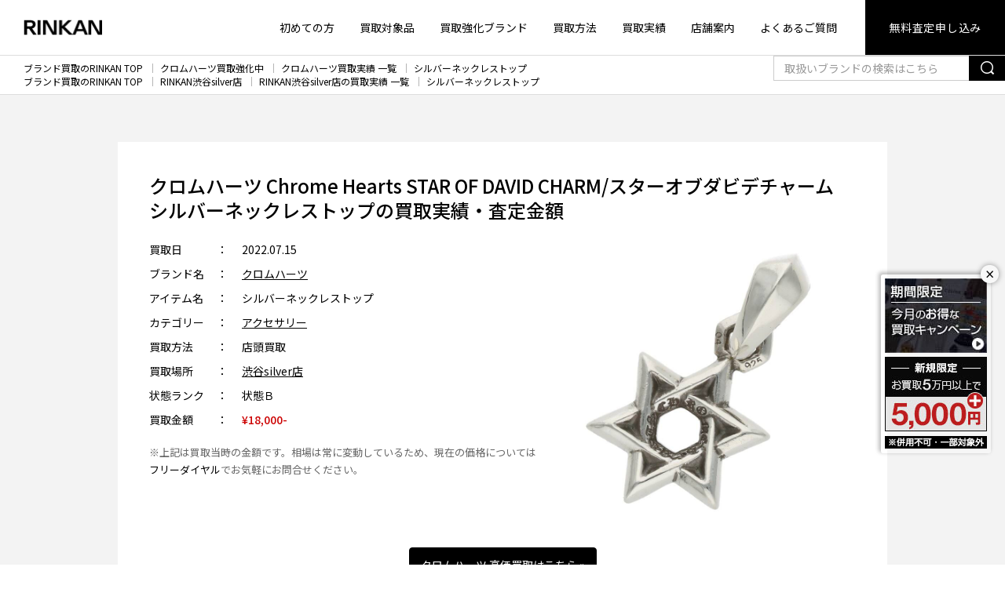

--- FILE ---
content_type: text/html; charset=UTF-8
request_url: https://www.gsc-rinkan.com/result/chrome-hearts/44637/
body_size: 26229
content:
<!doctype html>
<html lang="ja">
<head>
<meta http-equiv="Content-Type" content="text/html; charset=UTF-8"/>
<meta name="viewport" content="width=device-width,initial-scale=1.0,minimum-scale=1.0,maximum-scale=1.0,user-scalable=no">

<!-- Google Tag Manager -->
<script>(function(w,d,s,l,i){w[l]=w[l]||[];w[l].push({'gtm.start':
new Date().getTime(),event:'gtm.js'});var f=d.getElementsByTagName(s)[0],
j=d.createElement(s),dl=l!='dataLayer'?'&l='+l:'';j.async=true;j.src=
'https://www.googletagmanager.com/gtm.js?id='+i+dl;f.parentNode.insertBefore(j,f);
})(window,document,'script','dataLayer','GTM-N9LH2N');</script>
<!-- End Google Tag Manager -->

<meta name="format-detection" content="telephone=no">


<meta name="keywords" content="シルバーネックレストップの買取実績・査定金額,ブランド買取,古着,RINKAN,リンカン"/>

<link rel="profile" href="https://gmpg.org/xfn/11"/>
<link rel="shortcut icon" type="image/vnd.microsoft.icon" href="https://www.gsc-rinkan.com/wp-content/themes/rinkan/common/images/favicon.ico" />
<link rel="apple-touch-icon" href="https://www.gsc-rinkan.com/wp-content/themes/rinkan/common/images/all/apple-touch-icon.png" sizes="180x180">
<link rel="shortcut icon" href="https://www.gsc-rinkan.com/wp-content/themes/rinkan/common/images/all/android-chrome.png" sizes="192x192">
<meta name='robots' content='index, follow, max-image-preview:large, max-snippet:-1, max-video-preview:-1' />

	<!-- This site is optimized with the Yoast SEO plugin v22.2 - https://yoast.com/wordpress/plugins/seo/ -->
	<title>クロムハーツ Chrome Hearts STAR OF DAVID CHARM/スターオブダビデチャーム シルバーネックレストップ の買取価格実績 | ブランド買取のRINKAN</title>
	<meta name="description" content="クロムハーツ Chrome Hearts STAR OF DAVID CHARM/スターオブダビデチャーム シルバーネックレストップ の買取実績・買取価格どの詳細をご紹介。デザイナーズ、ストリートほか価値あるブランド品の高価買取はRINKANにお任せください。無料で全国対応の宅配買取、出張買取を承ります。" />
	<link rel="canonical" href="https://www.gsc-rinkan.com/result/chrome-hearts/44637/" />
	<meta property="og:locale" content="ja_JP" />
	<meta property="og:type" content="article" />
	<meta property="og:title" content="クロムハーツ Chrome Hearts STAR OF DAVID CHARM/スターオブダビデチャーム シルバーネックレストップ の買取価格実績 | ブランド買取のRINKAN" />
	<meta property="og:description" content="クロムハーツ Chrome Hearts STAR OF DAVID CHARM/スターオブダビデチャーム シルバーネックレストップ の買取実績・買取価格どの詳細をご紹介。デザイナーズ、ストリートほか価値あるブランド品の高価買取はRINKANにお任せください。無料で全国対応の宅配買取、出張買取を承ります。" />
	<meta property="og:url" content="https://www.gsc-rinkan.com/result/chrome-hearts/44637/" />
	<meta property="og:site_name" content="ブランド買取のRINKAN" />
	<meta property="og:image" content="https://www.gsc-rinkan.com/wp-content/themes/rinkan/common/images/all/rinkan_ogp.png" />
	<meta property="og:image:width" content="1200" />
	<meta property="og:image:height" content="630" />
	<meta property="og:image:type" content="image/png" />
	<meta name="twitter:card" content="summary_large_image" />
	<meta name="twitter:image" content="https://www.gsc-rinkan.com/wp-content/themes/rinkan/common/images/all/rinkan_ogp.png" />
	<!-- / Yoast SEO plugin. -->


<link rel='stylesheet' id='wp-block-library-css' href='https://www.gsc-rinkan.com/wp-includes/css/dist/block-library/style.min.css?ver=6.4.7' type='text/css' media='all' />
<style id='classic-theme-styles-inline-css' type='text/css'>
/*! This file is auto-generated */
.wp-block-button__link{color:#fff;background-color:#32373c;border-radius:9999px;box-shadow:none;text-decoration:none;padding:calc(.667em + 2px) calc(1.333em + 2px);font-size:1.125em}.wp-block-file__button{background:#32373c;color:#fff;text-decoration:none}
</style>
<style id='global-styles-inline-css' type='text/css'>
body{--wp--preset--color--black: #000000;--wp--preset--color--cyan-bluish-gray: #abb8c3;--wp--preset--color--white: #ffffff;--wp--preset--color--pale-pink: #f78da7;--wp--preset--color--vivid-red: #cf2e2e;--wp--preset--color--luminous-vivid-orange: #ff6900;--wp--preset--color--luminous-vivid-amber: #fcb900;--wp--preset--color--light-green-cyan: #7bdcb5;--wp--preset--color--vivid-green-cyan: #00d084;--wp--preset--color--pale-cyan-blue: #8ed1fc;--wp--preset--color--vivid-cyan-blue: #0693e3;--wp--preset--color--vivid-purple: #9b51e0;--wp--preset--gradient--vivid-cyan-blue-to-vivid-purple: linear-gradient(135deg,rgba(6,147,227,1) 0%,rgb(155,81,224) 100%);--wp--preset--gradient--light-green-cyan-to-vivid-green-cyan: linear-gradient(135deg,rgb(122,220,180) 0%,rgb(0,208,130) 100%);--wp--preset--gradient--luminous-vivid-amber-to-luminous-vivid-orange: linear-gradient(135deg,rgba(252,185,0,1) 0%,rgba(255,105,0,1) 100%);--wp--preset--gradient--luminous-vivid-orange-to-vivid-red: linear-gradient(135deg,rgba(255,105,0,1) 0%,rgb(207,46,46) 100%);--wp--preset--gradient--very-light-gray-to-cyan-bluish-gray: linear-gradient(135deg,rgb(238,238,238) 0%,rgb(169,184,195) 100%);--wp--preset--gradient--cool-to-warm-spectrum: linear-gradient(135deg,rgb(74,234,220) 0%,rgb(151,120,209) 20%,rgb(207,42,186) 40%,rgb(238,44,130) 60%,rgb(251,105,98) 80%,rgb(254,248,76) 100%);--wp--preset--gradient--blush-light-purple: linear-gradient(135deg,rgb(255,206,236) 0%,rgb(152,150,240) 100%);--wp--preset--gradient--blush-bordeaux: linear-gradient(135deg,rgb(254,205,165) 0%,rgb(254,45,45) 50%,rgb(107,0,62) 100%);--wp--preset--gradient--luminous-dusk: linear-gradient(135deg,rgb(255,203,112) 0%,rgb(199,81,192) 50%,rgb(65,88,208) 100%);--wp--preset--gradient--pale-ocean: linear-gradient(135deg,rgb(255,245,203) 0%,rgb(182,227,212) 50%,rgb(51,167,181) 100%);--wp--preset--gradient--electric-grass: linear-gradient(135deg,rgb(202,248,128) 0%,rgb(113,206,126) 100%);--wp--preset--gradient--midnight: linear-gradient(135deg,rgb(2,3,129) 0%,rgb(40,116,252) 100%);--wp--preset--font-size--small: 13px;--wp--preset--font-size--medium: 20px;--wp--preset--font-size--large: 36px;--wp--preset--font-size--x-large: 42px;--wp--preset--spacing--20: 0.44rem;--wp--preset--spacing--30: 0.67rem;--wp--preset--spacing--40: 1rem;--wp--preset--spacing--50: 1.5rem;--wp--preset--spacing--60: 2.25rem;--wp--preset--spacing--70: 3.38rem;--wp--preset--spacing--80: 5.06rem;--wp--preset--shadow--natural: 6px 6px 9px rgba(0, 0, 0, 0.2);--wp--preset--shadow--deep: 12px 12px 50px rgba(0, 0, 0, 0.4);--wp--preset--shadow--sharp: 6px 6px 0px rgba(0, 0, 0, 0.2);--wp--preset--shadow--outlined: 6px 6px 0px -3px rgba(255, 255, 255, 1), 6px 6px rgba(0, 0, 0, 1);--wp--preset--shadow--crisp: 6px 6px 0px rgba(0, 0, 0, 1);}:where(.is-layout-flex){gap: 0.5em;}:where(.is-layout-grid){gap: 0.5em;}body .is-layout-flow > .alignleft{float: left;margin-inline-start: 0;margin-inline-end: 2em;}body .is-layout-flow > .alignright{float: right;margin-inline-start: 2em;margin-inline-end: 0;}body .is-layout-flow > .aligncenter{margin-left: auto !important;margin-right: auto !important;}body .is-layout-constrained > .alignleft{float: left;margin-inline-start: 0;margin-inline-end: 2em;}body .is-layout-constrained > .alignright{float: right;margin-inline-start: 2em;margin-inline-end: 0;}body .is-layout-constrained > .aligncenter{margin-left: auto !important;margin-right: auto !important;}body .is-layout-constrained > :where(:not(.alignleft):not(.alignright):not(.alignfull)){max-width: var(--wp--style--global--content-size);margin-left: auto !important;margin-right: auto !important;}body .is-layout-constrained > .alignwide{max-width: var(--wp--style--global--wide-size);}body .is-layout-flex{display: flex;}body .is-layout-flex{flex-wrap: wrap;align-items: center;}body .is-layout-flex > *{margin: 0;}body .is-layout-grid{display: grid;}body .is-layout-grid > *{margin: 0;}:where(.wp-block-columns.is-layout-flex){gap: 2em;}:where(.wp-block-columns.is-layout-grid){gap: 2em;}:where(.wp-block-post-template.is-layout-flex){gap: 1.25em;}:where(.wp-block-post-template.is-layout-grid){gap: 1.25em;}.has-black-color{color: var(--wp--preset--color--black) !important;}.has-cyan-bluish-gray-color{color: var(--wp--preset--color--cyan-bluish-gray) !important;}.has-white-color{color: var(--wp--preset--color--white) !important;}.has-pale-pink-color{color: var(--wp--preset--color--pale-pink) !important;}.has-vivid-red-color{color: var(--wp--preset--color--vivid-red) !important;}.has-luminous-vivid-orange-color{color: var(--wp--preset--color--luminous-vivid-orange) !important;}.has-luminous-vivid-amber-color{color: var(--wp--preset--color--luminous-vivid-amber) !important;}.has-light-green-cyan-color{color: var(--wp--preset--color--light-green-cyan) !important;}.has-vivid-green-cyan-color{color: var(--wp--preset--color--vivid-green-cyan) !important;}.has-pale-cyan-blue-color{color: var(--wp--preset--color--pale-cyan-blue) !important;}.has-vivid-cyan-blue-color{color: var(--wp--preset--color--vivid-cyan-blue) !important;}.has-vivid-purple-color{color: var(--wp--preset--color--vivid-purple) !important;}.has-black-background-color{background-color: var(--wp--preset--color--black) !important;}.has-cyan-bluish-gray-background-color{background-color: var(--wp--preset--color--cyan-bluish-gray) !important;}.has-white-background-color{background-color: var(--wp--preset--color--white) !important;}.has-pale-pink-background-color{background-color: var(--wp--preset--color--pale-pink) !important;}.has-vivid-red-background-color{background-color: var(--wp--preset--color--vivid-red) !important;}.has-luminous-vivid-orange-background-color{background-color: var(--wp--preset--color--luminous-vivid-orange) !important;}.has-luminous-vivid-amber-background-color{background-color: var(--wp--preset--color--luminous-vivid-amber) !important;}.has-light-green-cyan-background-color{background-color: var(--wp--preset--color--light-green-cyan) !important;}.has-vivid-green-cyan-background-color{background-color: var(--wp--preset--color--vivid-green-cyan) !important;}.has-pale-cyan-blue-background-color{background-color: var(--wp--preset--color--pale-cyan-blue) !important;}.has-vivid-cyan-blue-background-color{background-color: var(--wp--preset--color--vivid-cyan-blue) !important;}.has-vivid-purple-background-color{background-color: var(--wp--preset--color--vivid-purple) !important;}.has-black-border-color{border-color: var(--wp--preset--color--black) !important;}.has-cyan-bluish-gray-border-color{border-color: var(--wp--preset--color--cyan-bluish-gray) !important;}.has-white-border-color{border-color: var(--wp--preset--color--white) !important;}.has-pale-pink-border-color{border-color: var(--wp--preset--color--pale-pink) !important;}.has-vivid-red-border-color{border-color: var(--wp--preset--color--vivid-red) !important;}.has-luminous-vivid-orange-border-color{border-color: var(--wp--preset--color--luminous-vivid-orange) !important;}.has-luminous-vivid-amber-border-color{border-color: var(--wp--preset--color--luminous-vivid-amber) !important;}.has-light-green-cyan-border-color{border-color: var(--wp--preset--color--light-green-cyan) !important;}.has-vivid-green-cyan-border-color{border-color: var(--wp--preset--color--vivid-green-cyan) !important;}.has-pale-cyan-blue-border-color{border-color: var(--wp--preset--color--pale-cyan-blue) !important;}.has-vivid-cyan-blue-border-color{border-color: var(--wp--preset--color--vivid-cyan-blue) !important;}.has-vivid-purple-border-color{border-color: var(--wp--preset--color--vivid-purple) !important;}.has-vivid-cyan-blue-to-vivid-purple-gradient-background{background: var(--wp--preset--gradient--vivid-cyan-blue-to-vivid-purple) !important;}.has-light-green-cyan-to-vivid-green-cyan-gradient-background{background: var(--wp--preset--gradient--light-green-cyan-to-vivid-green-cyan) !important;}.has-luminous-vivid-amber-to-luminous-vivid-orange-gradient-background{background: var(--wp--preset--gradient--luminous-vivid-amber-to-luminous-vivid-orange) !important;}.has-luminous-vivid-orange-to-vivid-red-gradient-background{background: var(--wp--preset--gradient--luminous-vivid-orange-to-vivid-red) !important;}.has-very-light-gray-to-cyan-bluish-gray-gradient-background{background: var(--wp--preset--gradient--very-light-gray-to-cyan-bluish-gray) !important;}.has-cool-to-warm-spectrum-gradient-background{background: var(--wp--preset--gradient--cool-to-warm-spectrum) !important;}.has-blush-light-purple-gradient-background{background: var(--wp--preset--gradient--blush-light-purple) !important;}.has-blush-bordeaux-gradient-background{background: var(--wp--preset--gradient--blush-bordeaux) !important;}.has-luminous-dusk-gradient-background{background: var(--wp--preset--gradient--luminous-dusk) !important;}.has-pale-ocean-gradient-background{background: var(--wp--preset--gradient--pale-ocean) !important;}.has-electric-grass-gradient-background{background: var(--wp--preset--gradient--electric-grass) !important;}.has-midnight-gradient-background{background: var(--wp--preset--gradient--midnight) !important;}.has-small-font-size{font-size: var(--wp--preset--font-size--small) !important;}.has-medium-font-size{font-size: var(--wp--preset--font-size--medium) !important;}.has-large-font-size{font-size: var(--wp--preset--font-size--large) !important;}.has-x-large-font-size{font-size: var(--wp--preset--font-size--x-large) !important;}
.wp-block-navigation a:where(:not(.wp-element-button)){color: inherit;}
:where(.wp-block-post-template.is-layout-flex){gap: 1.25em;}:where(.wp-block-post-template.is-layout-grid){gap: 1.25em;}
:where(.wp-block-columns.is-layout-flex){gap: 2em;}:where(.wp-block-columns.is-layout-grid){gap: 2em;}
.wp-block-pullquote{font-size: 1.5em;line-height: 1.6;}
</style>
<script type="text/javascript" src="https://www.gsc-rinkan.com/wp-content/themes/rinkan/common/js/jquery.min.js?ver=6.4.7" id="jquery-js"></script>
<link rel="https://api.w.org/" href="https://www.gsc-rinkan.com/wp-json/" /><link rel="alternate" type="application/json" href="https://www.gsc-rinkan.com/wp-json/wp/v2/result/44637" /><link rel="alternate" type="application/json+oembed" href="https://www.gsc-rinkan.com/wp-json/oembed/1.0/embed?url=https%3A%2F%2Fwww.gsc-rinkan.com%2Fresult%2Fchrome-hearts%2F44637%2F" />
<link rel="alternate" type="text/xml+oembed" href="https://www.gsc-rinkan.com/wp-json/oembed/1.0/embed?url=https%3A%2F%2Fwww.gsc-rinkan.com%2Fresult%2Fchrome-hearts%2F44637%2F&#038;format=xml" />

<link href="https://www.gsc-rinkan.com/wp-content/themes/rinkan/common/css/bulma_min.css" rel="stylesheet">
<link href="https://www.gsc-rinkan.com/wp-content/themes/rinkan/common/css/style.css" rel="stylesheet">
<script src="https://www.gsc-rinkan.com/wp-content/themes/rinkan/common/js/jquery.min.js"></script>
                                                                                                                


<script type="application/ld+json">
{
"@context": "https://schema.org",
"@type": "BreadcrumbList",
"itemListElement": [{"@type":"ListItem","position":1,"item":{"@id":"https:\/\/www.gsc-rinkan.com","name":"\u30d6\u30e9\u30f3\u30c9\u8cb7\u53d6\u306eRINKAN TOP"}},{"@type":"ListItem","position":2,"item":{"@id":"https:\/\/www.gsc-rinkan.com\/shop\/shibuya-silver","name":"RINKAN\u6e0b\u8c37silver\u5e97"}},{"@type":"ListItem","position":3,"item":{"@id":"https:\/\/www.gsc-rinkan.com\/result\/shibuya-silver","name":"RINKAN\u6e0b\u8c37silver\u5e97\u306e\u8cb7\u53d6\u5b9f\u7e3e \u4e00\u89a7"}},{"@type":"ListItem","position":4,"item":{"@id":"https:\/\/www.gsc-rinkan.com\/result\/chrome-hearts\/44637\/","name":"\u30b7\u30eb\u30d0\u30fc\u30cd\u30c3\u30af\u30ec\u30b9\u30c8\u30c3\u30d7"}}]}
</script>

</head>
<body id="body">



<!-- .header -->
<header class="header">

<!--翻訳パーツ-->

<div class="header-nav">

    <div class="header-logo">
                    <a href="https://www.gsc-rinkan.com">
            <span>
                <img src="https://www.gsc-rinkan.com/wp-content/themes/rinkan/common/images/sitelogo.png"
                     srcset="https://www.gsc-rinkan.com/wp-content/themes/rinkan/common/images/sitelogo@2x.png 2x,
                https://www.gsc-rinkan.com/wp-content/themes/rinkan/common/images/sitelogo@3x.png 3x"
                     class="header-logo-sitelogo" alt="RINKAN">
            </span>
            </a>
            </div>
    <div class="header-menu">
        <nav class="is-hidden-mobile">
            <ul class="header-menu-list">
                <li>
                    <a href="https://www.gsc-rinkan.com/guide/">初めての方</a>
                </li>
                <li>
                    <a href="https://www.gsc-rinkan.com/categorys/">買取対象品</a>
                </li>
                <li>
                    <a href="https://www.gsc-rinkan.com/brand/">買取強化ブランド</a>
                </li>
                <li>
                    <a href="https://www.gsc-rinkan.com/system/">買取方法</a>
                </li>
                <li>
                    <a href="https://www.gsc-rinkan.com/result/">買取実績</a>
                </li>
                <li>
                    <a href="https://www.gsc-rinkan.com/shop/">店舗案内</a>
                </li>
                <li>
                    <a href="https://www.gsc-rinkan.com/faq/">よくあるご質問</a>
                </li>
                <li class="has-button">
                    <a href="/form/estimate?css=sg">無料査定申し込み</a>
                </li>
            </ul>
        </nav>
        <div class="is-hidden-tablet modal-open has-padding-left-10 has-padding-right-5 has-margin-right-10" style="border-radius:2px;background:#f1f1f1;">
            <span class="header-tel" tel="0120-117-829">
                <span class="icon">
                    <i class="icon-item-tel-02"></i>
                </span>
                0120-117-829
            </span>
        </div>
        <div class="is-hidden-tablet">
            <div class="has-text-grey" style="font-size:0.6em;margin-bottom:-1.2em;">MENU</div>
            <span role="button" class="navbar-burger" headertoggle-button>
                <span aria-hidden="true"></span>
                <span aria-hidden="true"></span>
                <span aria-hidden="true"></span>
            </span>
        </div>
    </div>
</div>
<!-- /.header-nav -->

<div class="header-sub is-hidden-tablet" headertoggle-menu>
    <span role="button" class="navbar-burger is-active" headertoggle-button>
        <span aria-hidden="true"></span>
        <span aria-hidden="true"></span>
        <span aria-hidden="true"></span>
    </span>
    <nav class="header-sub-menu">
        <ul class="header-sub-menu-list">
            <li>
                <a href="https://www.gsc-rinkan.com/guide/">初めての方</a>
            </li>
            <li>
                <a href="https://www.gsc-rinkan.com/categorys/">買取対象品</a>
                </li>
            <li>
                <a href="https://www.gsc-rinkan.com/brand/">買取強化ブランド</a>
            </li>
            <li>
                <a href="https://www.gsc-rinkan.com/system/">選べる買取方法</a>
            </li>
            <li>
                <a href="https://www.gsc-rinkan.com/result/">買取実績</a>
            </li>
			<li>
                <a href="https://www.gsc-rinkan.com/signup-info/">各種お申込み案内</a>
            </li>
            <li>
                <a href="https://www.gsc-rinkan.com/shop/">店舗案内</a>
            </li>
            <li>
                <a href="https://www.gsc-rinkan.com/faq/">よくあるご質問</a>
            </li>
        </ul>

        <form action="https://www.gsc-rinkan.com/search/" method="get" name="searchheadersm" class="header-sub-search">
            <div class="field has-addons">
                <div class="control is-expanded">
                    <input name="query" class="input is-radiusless" type="text" placeholder="取扱いブランドの検索はこちら">
                </div>
                <div class="control">
                    <a href="javascript:void(0);" onclick="document.forms.searchheadersm.submit(); return false;"
                       class="button is-radiusless">
                        <span><span class="icon"><i class="icon-item-search"></i></span></span>
                    </a>
                </div>
            </div>
        </form>
<style>
.button.is-kit{
background:#606060;
border-color: transparent;
}
.button.is-kit .icon{
height:24px;
width:27px;
}
.header-sub-contact>* {
flex-basis: calc(33.333% - 5px);
}
</style>
        <ul class="header-sub-contact">
            <li>
                <a href="/form/estimate?css=sg" class="button is-web is-fullwidth">
                    <span class="icon">
                        <i class="icon-item-web"></i>
                    </span>
                    <span>無料で<br>WEB査定</span></a>
            </li>
            <li>
                <a href="https://www.gsc-rinkan.com/form/line-estimate" class="button is-line is-fullwidth">
                    <span class="icon">
                        <i class="icon-item-line"></i>
                    </span>
                    <span>無料で<br>LINE査定</span></a>
            </li>
            <li>
                <a href="/form/kit?css=sg" class="button is-kit is-fullwidth">
                    <span class="icon">
                        <i class="icon-item-kit"><img src="/wp-content/themes/rinkan/common/images/all/footer-kit.png" style="height:24px;margin-bottom:2px;" alt=""></i>
                    </span>
                    <span>宅配キット<br>申し込み</span></a>
            </li>
        </ul>
		<span class="header-sub-tel modal-open has-padding-left-10 has-padding-right-10 has-background-white-quin has-text-black" tel="0120-117-829" style="border-radius:2px;padding-bottom:2px">
            <span class="icon">
                <i class="icon-item-tel-02"></i>
            </span>
            0120-117-829
        </span>
        
        <p class="header-sub-note">携帯電話・PHSもOK、土日・祝日も承ります。<br>
            営業時間10：30 - 20：00
        </p>
    </nav>
</div>
<!-- /.header-nav -->
</header>
<!-- /.header -->

<!--告知メイン-->



<div id="floating-banner" class="fixed_banner_cont_pc">
<button id="btn-close" class="btn-close">×</button>
  <div class="has-margin-bottom-5">
    <a href="https://www.gsc-rinkan.com/special-campaign/">
      <img src="https://www.gsc-rinkan.com/wp-content/themes/rinkan/common/images/top/bnr_topfix_monthly_sg.jpg" alt="期間限定買取キャンペーン">
	</a>    
  </div>
  <div class="has-margin-bottom-5">
     <img class="is-hidden-mobile" src="https://www.gsc-rinkan.com/wp-content/themes/rinkan/common/images/top/bnr_topfix_new.jpg" alt="ご新規様 査定5,000円上乗せ">
  </div>
  <div>
     <img src="https://www.gsc-rinkan.com/wp-content/themes/rinkan/common/images/top/bnr_topfix_notice.gif" alt="他サービスやクーポンとの併用不可。一部対象外">
  </div>
</div>

<!--▲固定バナーここまで-->


<script>
const bannerDefault = document.getElementById("floating-banner");
const closeBtnDefault = document.getElementById("btn-close");
const storageKeyDefault = "bannerClosedTime_default";

const closedTimeDefault = localStorage.getItem(storageKeyDefault);
const now = new Date().getTime();

if (!closedTimeDefault || now - closedTimeDefault > 3600000 * 24) { // 3600000 = 1時間
  bannerDefault.style.display = "block";
} else {
  bannerDefault.style.display = "none";
}

closeBtnDefault.addEventListener("click", () => {
  bannerDefault.style.display = "none";
  localStorage.setItem(storageKeyDefault, new Date().getTime());
});
</script>

<!-- main -->
<section class="main">

    <nav class="breadcrumb" aria-label="breadcrumbs">
                            <ol>
                                                            <li><a href="https://www.gsc-rinkan.com">ブランド買取のRINKAN TOP</a></li>
                                                                                <li><a href="https://www.gsc-rinkan.com/brand/chromehearts/">クロムハーツ買取強化中</a></li>
                                                                                <li><a href="https://www.gsc-rinkan.com/result/chrome-hearts/">クロムハーツ買取実績 一覧</a></li>
                                                                                <li><a href="https://www.gsc-rinkan.com/result/chrome-hearts/44637/">シルバーネックレストップ</a></li>
                                                </ol>
                    <ol>
                                                            <li><a href="https://www.gsc-rinkan.com">ブランド買取のRINKAN TOP</a></li>
                                                                                <li><a href="https://www.gsc-rinkan.com/shop/shibuya-silver">RINKAN渋谷silver店</a></li>
                                                                                <li><a href="https://www.gsc-rinkan.com/result/shibuya-silver">RINKAN渋谷silver店の買取実績 一覧</a></li>
                                                                                <li><a href="https://www.gsc-rinkan.com/result/chrome-hearts/44637/">シルバーネックレストップ</a></li>
                                                </ol>
        
        <div class="searchBox is-hidden-mobile">
            <form action="https://www.gsc-rinkan.com/search/" method="get" name="searchheader">
                <div class="field has-addons">
                    <div class="control is-expanded">
                        <input name="query" class="input is-radiusless" type="text" placeholder="取扱いブランドの検索はこちら">
                    </div>
                    <div class="control">
                        <a href="javascript:void(0);" onclick="document.forms.searchheader.submit(); return false;"
                           class="button button-sm is-radiusless">
                            <span><span class="icon"><i class="icon-item-search"></i></span></span>
                        </a>
                    </div>
                </div>
            </form>
        </div>
    </nav>
    <!-- /.breadcrumb -->
<div class="section has-background-white-ter">
    <div class="container is-medium is-fluid-mobile">
        <div class="box has-background-white has-padding-40-tablet has-padding-top-30-mobile has-padding-bottom-30-mobile">
            <h1 class="hd-03 has-text-left has-margin-bottom-15-mobile">クロムハーツ Chrome Hearts STAR OF DAVID CHARM/スターオブダビデチャーム シルバーネックレストップの買取実績・査定金額</h1>
            <div class="columns">
            <div class="column is-7 has-text-left block">
                <dl class="list-data is-type-02 result-list-data">
                    <dt>買取日</dt>
                    <dd>2022.07.15</dd>

                    <dt>ブランド名</dt>
                    <dd>
                                                        <a href="/result/chrome-hearts">
                                    クロムハーツ                                </a>
                                                    </dd>

                    <dt>アイテム名</dt>
                    <dd>シルバーネックレストップ</dd>

                    <dt>カテゴリー</dt>
                    <dd>
                                                        <a href="/result/accessory">
                                    アクセサリー                                </a>
                                                    </dd>

                    <dt>買取方法</dt>
                    <dd>店頭買取</dd>

                    <dt>買取場所</dt>
                    <dd>
                        <a href="/result/shibuya-silver">
    渋谷silver店</a>
                    </dd>

                    <dt>状態ランク</dt>
                    <dd>状態Ｂ</dd>

                    <dt>買取金額</dt>
                    <dd>
                        <span class="has-text-primary has-text-weight-medium">
                            &yen;18,000-
                        </span>
                    </dd>
                                </dl>
                <p class="has-margin-top-10 is-size-7 has-text-grey">※上記は買取当時の金額です。相場は常に変動しているため、現在の価格については
                <a href="tel:0120-117-829" class="link">フリーダイヤル</a>でお気軽にお問合せください。</p>	
            </div><!--./column text-->

            <div class="column is-5">
            <figure class="image is-inline-block block result-image">
                    <img src="https://www.gsc-rinkan.com/wp-content/uploads/2022/07/15162-220529-0199_1.jpg" alt="クロムハーツ Chrome Hearts STAR OF DAVID CHARM/スターオブダビデチャーム シルバーネックレストップ"/>
            </figure>
            </div><!--./column figure-->
            </div><!--./columns-->

                                    <a href="/brand/chromehearts" class="button">
                            クロムハーツ 高価買取はこちら &raquo;
                        </a>
                                    <br>
            <br>
                    </div>
        <!-- /.box has-background-white -->
    </div>
    <!-- /.container is-small -->
</div>
<!-- /.section -->
	
<!--キャンペーンバナー-->
    <!--時刻は9h前で設定 ch-->


<div class="has-background-white-quin campaign-cont has-padding-top-40 has-padding-bottom-30 has-padding-top-25-mobile has-padding-bottom-20-mobile">
        <div class="container is-fluid-mobile">
        <a href="https://www.gsc-rinkan.com/brand/chromehearts/special-campaign-ch/">
		  <!--時刻は9h前で設定 ch-->


<img src="https://www.gsc-rinkan.com/wp-content/uploads/2023/04/2601_bnr_ch.jpg" alt="期間限定キャンペーン" style="max-width:80%;">

		</a>
        <p class="is-size-8" style="letter-spacing:-0.04em;">※他キャンペーンやクーポンとの併用不可､一部アイテム対象外です。</p>
        </div>
</div>


<div class="section">
    <div class="container is-fluid-mobile">
        <div class="container is-small">
            <h2 class="hd-04 is-size-4-mobile is-medium">お品物と査定金額について</h2>
            <div class="has-text-left">
                <p>今回渋谷silver店にてお買取させていただいたお品物は、クロムハーツ（Chrome Hearts）STAR OF DAVID CHARM/スターオブダビデチャーム シルバーネックレストップです。カラーはシルバー。素材は925。状態ランクはBで、使用感のあるお品物です。リングやネックレス、ブレスレットなどを中心に大人気のクロムハーツですが、ネックレストップの人気も高く、弊社でも高価買取をしております。今回のお品物は、ダビデの星をモチーフにしたシルバーネックレストップです。ダビデの星は、魔除けの意味を持ちます。ギャランティありのお品物で、ところどころに擦れがありましたが、18,000円でのお買取とさせていただきました。この他にも、クロムハーツの様々なお品物を弊社では高額でお買取しております。ぜひクロムハーツの買取でお悩みの方は一度RINKANへご相談ください。価値のわかる弊社ブランド買取専門バイヤーが責任を持って丁寧にご査定をさせていただきます。</p>
            </div>
        </div>
        <!-- /.container is-small -->
                                        <hr class="has-margin-top-60 has-margin-bottom-60 has-margin-top-30-mobile has-margin-bottom-30-mobile">
            <div class="container is-small">
                <h2 class="hd-04 is-size-4-mobile is-medium">RINKAN 渋谷silver店の店舗情報</h2>
                <div class="columns">
                    <div class="column is-narrow">
                                                <img src="https://www.gsc-rinkan.com/wp-content/uploads/2019/12/img_shibuyasv001.jpg" alt="RINKAN 渋谷silver店"
                             class="has-width-300-tablet">
                    </div>
                    <!-- /.column is-5 -->
                    <div class="column">
                        <div class="has-margin-bottom-20 is-size-7 has-text-left">
                            <p>クロムハーツの高価買取ならRINKAN渋谷silver店にお任せください。鉄道各線渋谷駅より徒歩5分。渋谷公園通り沿いアップルストア近くというアクセスのいい場所にございます。数多くのクロムハーツをお買取してきた熟練バイヤーが在籍しており、あなたのクロムハーツを高値でお買取いたします。また、販売についても国内最高峰の在庫を誇り、出回りの少ないレアアイテムなどもご用意して、皆様のご来店をお待ちしております。</p>
                        </div>
                        <div class="has-text-left-tablet">
                            <a href="https://www.gsc-rinkan.com/shop/shibuya-silver/"
                               class="button">RINKAN 渋谷silver店の詳細はこちら</a>
                        </div>
                    </div>
                    <!-- /.column -->
                </div>
                <!-- /.columns -->
            </div>
            <!-- /.container is-small -->
            </div>
    <!-- /.container -->
</div>
<!-- /.section -->
	
<!--同ブランド その他実績一覧-->

            <div class="section has-background-white-ter">
            <div class="container is-medium is-fluid-mobile">
                <h2 class="hd-03 is-medium">クロムハーツ その他の買取実績・査定金額</h2>
                <div class="product-list columns is-multiline is-type-01 is-figure-square is-1 is-variable is-mobile">
                <div class="column is-4-tablet is-12-mobile">
    <div class="columns is-mobile has-background-white has-margin-left-5 has-margin-right-5 has-margin-bottom-5 is-bottom-marginless-mobile">
	 <div class="product-list-item column is-4-mobile is-5-tablet">
            <figure class="product-list-item-figure">
                <a href="https://www.gsc-rinkan.com/result/chrome-hearts/92187/">
                        <img src="https://www.gsc-rinkan.com/wp-content/uploads/2026/01/10312-251201-0047_1.jpg" alt="クロムハーツ CHROME HEARTS クロスパッチ付クロス総柄チェック長袖シャツ LOOSEENDS LS CHECK"/>
                </a>
            </figure>
        </div>
        <div class="column has-text-left">
        <div>
        <a href="https://www.gsc-rinkan.com/result/chrome-hearts/92187/">
            <div class="product-list-item-name has-text-align-left has-margin-bottom-5">
                クロムハーツ CHROME HEARTS クロスパッチ付クロス総柄チェック長袖シャツ LOOSEENDS LS CHECK            </div>
		</a>
		</div>
	<a href="https://www.gsc-rinkan.com/result/chrome-hearts/92187/">
	<div class="has-text-align-left has-text-primary is-size-5" style="position: absolute;bottom: 20px;">
    買取金額 &yen;400,000-
     </div>
     </a>
    </div><!-- /.product-list-item --> 
  </div><!-- /.columns  --> 
</div>
            <div class="column is-4-tablet is-12-mobile">
    <div class="columns is-mobile has-background-white has-margin-left-5 has-margin-right-5 has-margin-bottom-5 is-bottom-marginless-mobile">
	 <div class="product-list-item column is-4-mobile is-5-tablet">
            <figure class="product-list-item-figure">
                <a href="https://www.gsc-rinkan.com/result/chrome-hearts/91647/">
                        <img src="https://www.gsc-rinkan.com/wp-content/uploads/2025/12/15160-251213-0235_1.jpg" alt="クロムハーツ CHROME HEARTS CUTOUT CH PLS LG/ラージカットアウトCHプラス シルバーリング"/>
                </a>
            </figure>
        </div>
        <div class="column has-text-left">
        <div>
        <a href="https://www.gsc-rinkan.com/result/chrome-hearts/91647/">
            <div class="product-list-item-name has-text-align-left has-margin-bottom-5">
                クロムハーツ CHROME HEARTS CUTOUT CH PLS LG/ラージカットアウトCHプラス シルバーリング            </div>
		</a>
		</div>
	<a href="https://www.gsc-rinkan.com/result/chrome-hearts/91647/">
	<div class="has-text-align-left has-text-primary is-size-5" style="position: absolute;bottom: 20px;">
    買取金額 &yen;110,000-
     </div>
     </a>
    </div><!-- /.product-list-item --> 
  </div><!-- /.columns  --> 
</div>
            <div class="column is-4-tablet is-12-mobile">
    <div class="columns is-mobile has-background-white has-margin-left-5 has-margin-right-5 has-margin-bottom-5 is-bottom-marginless-mobile">
	 <div class="product-list-item column is-4-mobile is-5-tablet">
            <figure class="product-list-item-figure">
                <a href="https://www.gsc-rinkan.com/result/chrome-hearts/91238/">
                        <img src="https://www.gsc-rinkan.com/wp-content/uploads/2025/12/15160-250928-0488_1.jpg" alt="インフィニティCHクロス PAVEダイヤホワイトゴールドリング  INFINITY CRS P/DIA W/CNTR CTN/18K"/>
                </a>
            </figure>
        </div>
        <div class="column has-text-left">
        <div>
        <a href="https://www.gsc-rinkan.com/result/chrome-hearts/91238/">
            <div class="product-list-item-name has-text-align-left has-margin-bottom-5">
                インフィニティCHクロス PAVEダイヤホワイトゴールドリング  INFINITY CRS P/DIA W/CNTR CTN/18K            </div>
		</a>
		</div>
	<a href="https://www.gsc-rinkan.com/result/chrome-hearts/91238/">
	<div class="has-text-align-left has-text-primary is-size-5" style="position: absolute;bottom: 20px;">
    買取金額 &yen;2,618,000-
     </div>
     </a>
    </div><!-- /.product-list-item --> 
  </div><!-- /.columns  --> 
</div>
            <div class="column is-4-tablet is-12-mobile">
    <div class="columns is-mobile has-background-white has-margin-left-5 has-margin-right-5 has-margin-bottom-5 is-bottom-marginless-mobile">
	 <div class="product-list-item column is-4-mobile is-5-tablet">
            <figure class="product-list-item-figure">
                <a href="https://www.gsc-rinkan.com/result/chrome-hearts/90899/">
                        <img src="https://www.gsc-rinkan.com/wp-content/uploads/2025/11/15162-250926-0190_1.jpg" alt="クロムハーツ CHROME HEARTS タイニーファットクロス シルバーネックレストップ PAVEダイヤ TNY CRSF P/DMND"/>
                </a>
            </figure>
        </div>
        <div class="column has-text-left">
        <div>
        <a href="https://www.gsc-rinkan.com/result/chrome-hearts/90899/">
            <div class="product-list-item-name has-text-align-left has-margin-bottom-5">
                クロムハーツ CHROME HEARTS タイニーファットクロス シルバーネックレストップ PAVEダイヤ TNY CRSF P/DMND            </div>
		</a>
		</div>
	<a href="https://www.gsc-rinkan.com/result/chrome-hearts/90899/">
	<div class="has-text-align-left has-text-primary is-size-5" style="position: absolute;bottom: 20px;">
    買取金額 &yen;600,000-
     </div>
     </a>
    </div><!-- /.product-list-item --> 
  </div><!-- /.columns  --> 
</div>
            <div class="column is-4-tablet is-12-mobile">
    <div class="columns is-mobile has-background-white has-margin-left-5 has-margin-right-5 has-margin-bottom-5 is-bottom-marginless-mobile">
	 <div class="product-list-item column is-4-mobile is-5-tablet">
            <figure class="product-list-item-figure">
                <a href="https://www.gsc-rinkan.com/result/chrome-hearts/90271/">
                        <img src="https://www.gsc-rinkan.com/wp-content/uploads/2025/11/10829-250928-0419_1.jpg" alt="クロムハーツ CHROME HEARTS クロスパッチ付きカーペンターロングパンツ CARPENTER CNVS CEME CRS"/>
                </a>
            </figure>
        </div>
        <div class="column has-text-left">
        <div>
        <a href="https://www.gsc-rinkan.com/result/chrome-hearts/90271/">
            <div class="product-list-item-name has-text-align-left has-margin-bottom-5">
                クロムハーツ CHROME HEARTS クロスパッチ付きカーペンターロングパンツ CARPENTER CNVS CEME CRS            </div>
		</a>
		</div>
	<a href="https://www.gsc-rinkan.com/result/chrome-hearts/90271/">
	<div class="has-text-align-left has-text-primary is-size-5" style="position: absolute;bottom: 20px;">
    買取金額 &yen;1,650,000-
     </div>
     </a>
    </div><!-- /.product-list-item --> 
  </div><!-- /.columns  --> 
</div>
            <div class="column is-4-tablet is-12-mobile">
    <div class="columns is-mobile has-background-white has-margin-left-5 has-margin-right-5 has-margin-bottom-5 is-bottom-marginless-mobile">
	 <div class="product-list-item column is-4-mobile is-5-tablet">
            <figure class="product-list-item-figure">
                <a href="https://www.gsc-rinkan.com/result/chrome-hearts/89790/">
                        <img src="https://www.gsc-rinkan.com/wp-content/uploads/2025/11/15161-250927-0315_1.jpg" alt="クロムハーツ CHROME HEARTS 1ダイヤ ツイストチェーン セーフティピンゴールドネックレス 22K SAFETY PIN"/>
                </a>
            </figure>
        </div>
        <div class="column has-text-left">
        <div>
        <a href="https://www.gsc-rinkan.com/result/chrome-hearts/89790/">
            <div class="product-list-item-name has-text-align-left has-margin-bottom-5">
                クロムハーツ CHROME HEARTS 1ダイヤ ツイストチェーン セーフティピンゴールドネックレス 22K SAFETY PIN            </div>
		</a>
		</div>
	<a href="https://www.gsc-rinkan.com/result/chrome-hearts/89790/">
	<div class="has-text-align-left has-text-primary is-size-5" style="position: absolute;bottom: 20px;">
    買取金額 &yen;1,050,000-
     </div>
     </a>
    </div><!-- /.product-list-item --> 
  </div><!-- /.columns  --> 
</div>
    </div> 
                 <div class="content block has-text-left has-text-grey is-size-7">
                    <p>※上記は買取当時の金額です。相場は常に変動しているため、現在の金額については気軽にお問合せください。</p>
                </div>
                <div>
                    <a href="/result/chrome-hearts" class="button">
                        クロムハーツの買取実績・査定金額をもっと見る
                    </a>
                </div>
            </div>
            <!-- /.container is-medium -->
        </div>
        <!-- /.section -->
    	
<!--同アイテム その他実績一覧-->

    <div class="section has-background-white">
        <div class="container is-medium is-fluid-mobile">
            <h2 class="hd-03 is-medium">アクセサリー その他の買取実績・査定金額</h2>
            <div class="product-list columns is-multiline is-type-01 is-figure-square is-1 is-variable is-mobile">
                <div class="column is-4-tablet is-12-mobile">
    <div class="columns is-mobile has-background-white has-margin-left-5 has-margin-right-5 has-margin-bottom-5 is-bottom-marginless-mobile">
	 <div class="product-list-item column is-4-mobile is-5-tablet">
            <figure class="product-list-item-figure">
                <a href="https://www.gsc-rinkan.com/result/goros/91933/">
                        <img src="https://www.gsc-rinkan.com/wp-content/uploads/2025/12/15162-251129-0140_1.jpg" alt="ゴローズ goro’s 先金特大フェザー 右向き ネックレストップ"/>
                </a>
            </figure>
        </div>
        <div class="column has-text-left">
        <div>
        <a href="https://www.gsc-rinkan.com/result/goros/91933/">
            <div class="product-list-item-name has-text-align-left has-margin-bottom-5">
                ゴローズ goro’s 先金特大フェザー 右向き ネックレストップ            </div>
		</a>
		</div>
	<a href="https://www.gsc-rinkan.com/result/goros/91933/">
	<div class="has-text-align-left has-text-primary is-size-5" style="position: absolute;bottom: 20px;">
    買取金額 &yen;1,200,000-
     </div>
     </a>
    </div><!-- /.product-list-item --> 
  </div><!-- /.columns  --> 
</div>
            <div class="column is-4-tablet is-12-mobile">
    <div class="columns is-mobile has-background-white has-margin-left-5 has-margin-right-5 has-margin-bottom-5 is-bottom-marginless-mobile">
	 <div class="product-list-item column is-4-mobile is-5-tablet">
            <figure class="product-list-item-figure">
                <a href="https://www.gsc-rinkan.com/result/chrome-hearts/91647/">
                        <img src="https://www.gsc-rinkan.com/wp-content/uploads/2025/12/15160-251213-0235_1.jpg" alt="クロムハーツ CHROME HEARTS CUTOUT CH PLS LG/ラージカットアウトCHプラス シルバーリング"/>
                </a>
            </figure>
        </div>
        <div class="column has-text-left">
        <div>
        <a href="https://www.gsc-rinkan.com/result/chrome-hearts/91647/">
            <div class="product-list-item-name has-text-align-left has-margin-bottom-5">
                クロムハーツ CHROME HEARTS CUTOUT CH PLS LG/ラージカットアウトCHプラス シルバーリング            </div>
		</a>
		</div>
	<a href="https://www.gsc-rinkan.com/result/chrome-hearts/91647/">
	<div class="has-text-align-left has-text-primary is-size-5" style="position: absolute;bottom: 20px;">
    買取金額 &yen;110,000-
     </div>
     </a>
    </div><!-- /.product-list-item --> 
  </div><!-- /.columns  --> 
</div>
            <div class="column is-4-tablet is-12-mobile">
    <div class="columns is-mobile has-background-white has-margin-left-5 has-margin-right-5 has-margin-bottom-5 is-bottom-marginless-mobile">
	 <div class="product-list-item column is-4-mobile is-5-tablet">
            <figure class="product-list-item-figure">
                <a href="https://www.gsc-rinkan.com/result/chrome-hearts/91238/">
                        <img src="https://www.gsc-rinkan.com/wp-content/uploads/2025/12/15160-250928-0488_1.jpg" alt="インフィニティCHクロス PAVEダイヤホワイトゴールドリング  INFINITY CRS P/DIA W/CNTR CTN/18K"/>
                </a>
            </figure>
        </div>
        <div class="column has-text-left">
        <div>
        <a href="https://www.gsc-rinkan.com/result/chrome-hearts/91238/">
            <div class="product-list-item-name has-text-align-left has-margin-bottom-5">
                インフィニティCHクロス PAVEダイヤホワイトゴールドリング  INFINITY CRS P/DIA W/CNTR CTN/18K            </div>
		</a>
		</div>
	<a href="https://www.gsc-rinkan.com/result/chrome-hearts/91238/">
	<div class="has-text-align-left has-text-primary is-size-5" style="position: absolute;bottom: 20px;">
    買取金額 &yen;2,618,000-
     </div>
     </a>
    </div><!-- /.product-list-item --> 
  </div><!-- /.columns  --> 
</div>
            <div class="column is-4-tablet is-12-mobile">
    <div class="columns is-mobile has-background-white has-margin-left-5 has-margin-right-5 has-margin-bottom-5 is-bottom-marginless-mobile">
	 <div class="product-list-item column is-4-mobile is-5-tablet">
            <figure class="product-list-item-figure">
                <a href="https://www.gsc-rinkan.com/result/chrome-hearts/90899/">
                        <img src="https://www.gsc-rinkan.com/wp-content/uploads/2025/11/15162-250926-0190_1.jpg" alt="クロムハーツ CHROME HEARTS タイニーファットクロス シルバーネックレストップ PAVEダイヤ TNY CRSF P/DMND"/>
                </a>
            </figure>
        </div>
        <div class="column has-text-left">
        <div>
        <a href="https://www.gsc-rinkan.com/result/chrome-hearts/90899/">
            <div class="product-list-item-name has-text-align-left has-margin-bottom-5">
                クロムハーツ CHROME HEARTS タイニーファットクロス シルバーネックレストップ PAVEダイヤ TNY CRSF P/DMND            </div>
		</a>
		</div>
	<a href="https://www.gsc-rinkan.com/result/chrome-hearts/90899/">
	<div class="has-text-align-left has-text-primary is-size-5" style="position: absolute;bottom: 20px;">
    買取金額 &yen;600,000-
     </div>
     </a>
    </div><!-- /.product-list-item --> 
  </div><!-- /.columns  --> 
</div>
            <div class="column is-4-tablet is-12-mobile">
    <div class="columns is-mobile has-background-white has-margin-left-5 has-margin-right-5 has-margin-bottom-5 is-bottom-marginless-mobile">
	 <div class="product-list-item column is-4-mobile is-5-tablet">
            <figure class="product-list-item-figure">
                <a href="https://www.gsc-rinkan.com/result/chrome-hearts/89790/">
                        <img src="https://www.gsc-rinkan.com/wp-content/uploads/2025/11/15161-250927-0315_1.jpg" alt="クロムハーツ CHROME HEARTS 1ダイヤ ツイストチェーン セーフティピンゴールドネックレス 22K SAFETY PIN"/>
                </a>
            </figure>
        </div>
        <div class="column has-text-left">
        <div>
        <a href="https://www.gsc-rinkan.com/result/chrome-hearts/89790/">
            <div class="product-list-item-name has-text-align-left has-margin-bottom-5">
                クロムハーツ CHROME HEARTS 1ダイヤ ツイストチェーン セーフティピンゴールドネックレス 22K SAFETY PIN            </div>
		</a>
		</div>
	<a href="https://www.gsc-rinkan.com/result/chrome-hearts/89790/">
	<div class="has-text-align-left has-text-primary is-size-5" style="position: absolute;bottom: 20px;">
    買取金額 &yen;1,050,000-
     </div>
     </a>
    </div><!-- /.product-list-item --> 
  </div><!-- /.columns  --> 
</div>
            <div class="column is-4-tablet is-12-mobile">
    <div class="columns is-mobile has-background-white has-margin-left-5 has-margin-right-5 has-margin-bottom-5 is-bottom-marginless-mobile">
	 <div class="product-list-item column is-4-mobile is-5-tablet">
            <figure class="product-list-item-figure">
                <a href="https://www.gsc-rinkan.com/result/goros/89549/">
                        <img src="https://www.gsc-rinkan.com/wp-content/uploads/2025/10/15163-251019-0177_1-1.jpg" alt="ゴローズ goro’s 顔ブレス M ブレスレット"/>
                </a>
            </figure>
        </div>
        <div class="column has-text-left">
        <div>
        <a href="https://www.gsc-rinkan.com/result/goros/89549/">
            <div class="product-list-item-name has-text-align-left has-margin-bottom-5">
                ゴローズ goro’s 顔ブレス M ブレスレット            </div>
		</a>
		</div>
	<a href="https://www.gsc-rinkan.com/result/goros/89549/">
	<div class="has-text-align-left has-text-primary is-size-5" style="position: absolute;bottom: 20px;">
    買取金額 &yen;2,200,000-
     </div>
     </a>
    </div><!-- /.product-list-item --> 
  </div><!-- /.columns  --> 
</div>
    </div>            
            <div class="content block has-text-left has-text-grey is-size-7">
                <p>※上記は買取当時の金額です。相場は常に変動しているため、現在の金額については気軽にお問合せください。</p>
            </div>
            <div>
                <a href="/result/accessory" class="button">
                    アクセサリーの買取実績・査定金額をもっと見る
                </a>
            </div>
        </div>
        <!-- /.container is-medium -->
    </div>
    <!-- /.section -->
	
	
<div class="section has-background-white-ter">
    <div class="container is-fluid-mobile is-small">
            <h3 class="hd-03 is-size-4-mobile is-medium">買取実績の検索はこちら</h3>
    <div class="field is-horizontal align-items-center is-small">
        <div class="field-label">
            <label class="label is-nowrap has-text-left">キーワード検索</label>
        </div>
        <div class="field-body">
            <form name="searchresult" method="get" action="https://www.gsc-rinkan.com/result/" style="width: 100%;">
                <input type="hidden" name="post_type" value="result">
                <div class="field has-addons">
                    <div class="control is-expanded">
                        <input type="text" name="s" class="input is-radiusless" value=""
                               placeholder="キーワードを入力">
                    </div>
                    <div class="control">
                        <a href="javascript:void(0);" onclick="this.parentElement.parentElement.parentElement.submit();return false;"
                           class="button is-radiusless">
                            <span><span class="icon"><i class="icon-item-search"></i></span></span>
                        </a>
                    </div>
                </div>
            </form>
        </div>
    </div>
    <div class="field">
        <div class="field-body">
            <div class="field is-flex-1 is-small">
                <div class="control">
                    <div class="select is-fullwidth">
                                                <select onchange="document.location.href=this.options[this.selectedIndex].value;" class="is-radiusless">
                            <option value="" selected="selected">▼アイテムタグ別で見る</option>
                                                            <option value="https://www.gsc-rinkan.com/result/t-shirts/">Ｔシャツ/カットソー                                    (160)
                                </option>
                                                            <option value="https://www.gsc-rinkan.com/result/accessory/">アクセサリー                                    (290)
                                </option>
                                                            <option value="https://www.gsc-rinkan.com/result/all-in-one/">オールインワン                                    (4)
                                </option>
                                                            <option value="https://www.gsc-rinkan.com/result/cardigan/">カーディガン                                    (21)
                                </option>
                                                            <option value="https://www.gsc-rinkan.com/result/coat/">コート                                    (191)
                                </option>
                                                            <option value="https://www.gsc-rinkan.com/result/jacket/">ジャケット                                    (553)
                                </option>
                                                            <option value="https://www.gsc-rinkan.com/result/shirts/">シャツ/ブラウス                                    (160)
                                </option>
                                                            <option value="https://www.gsc-rinkan.com/result/shoes/">シューズ                                    (78)
                                </option>
                                                            <option value="https://www.gsc-rinkan.com/result/jewelry/">ジュエリー                                    (89)
                                </option>
                                                            <option value="https://www.gsc-rinkan.com/result/suits/">スーツ/セットアップ                                    (16)
                                </option>
                                                            <option value="https://www.gsc-rinkan.com/result/sweat/">スウェット                                    (75)
                                </option>
                                                            <option value="https://www.gsc-rinkan.com/result/skirt/">スカート                                    (5)
                                </option>
                                                            <option value="https://www.gsc-rinkan.com/result/scarf/">ストール/マフラー                                    (10)
                                </option>
                                                            <option value="https://www.gsc-rinkan.com/result/sneaker/">スニーカー                                    (240)
                                </option>
                                                            <option value="https://www.gsc-rinkan.com/result/other-goods/">その他の小物                                    (38)
                                </option>
                                                            <option value="https://www.gsc-rinkan.com/result/tanktop/">タンクトップ/ノースリーブ                                    (3)
                                </option>
                                                            <option value="https://www.gsc-rinkan.com/result/knit/">ニット                                    (81)
                                </option>
                                                            <option value="https://www.gsc-rinkan.com/result/parka/">パーカー                                    (204)
                                </option>
                                                            <option value="https://www.gsc-rinkan.com/result/bag/">バッグ                                    (317)
                                </option>
                                                            <option value="https://www.gsc-rinkan.com/result/hat/">ハット/キャップ                                    (30)
                                </option>
                                                            <option value="https://www.gsc-rinkan.com/result/pants/">パンツ                                    (203)
                                </option>
                                                            <option value="https://www.gsc-rinkan.com/result/blouson/">ブルゾン                                    (213)
                                </option>
                                                            <option value="https://www.gsc-rinkan.com/result/vest/">ベスト                                    (23)
                                </option>
                                                            <option value="https://www.gsc-rinkan.com/result/belt/">ベルト                                    (14)
                                </option>
                                                            <option value="https://www.gsc-rinkan.com/result/eyewear/">メガネ/サングラス                                    (20)
                                </option>
                                                            <option value="https://www.gsc-rinkan.com/result/one-piece/">ワンピース                                    (10)
                                </option>
                                                            <option value="https://www.gsc-rinkan.com/result/watch/">時計                                    (17)
                                </option>
                                                            <option value="https://www.gsc-rinkan.com/result/wallet/">財布                                    (47)
                                </option>
                                                    </select>
                    </div>
                </div>
            </div>
            <div class="field is-flex-1 is-small">
                <div class="control">
                    <div class="select is-fullwidth">
                        <select onchange="document.location.href=this.options[this.selectedIndex].value;" class="is-radiusless">
                            <option value="" selected="selected">▼ブランドカテゴリー別で見る</option>
                                                            <option value="https://www.gsc-rinkan.com/result/424/">
                                    424 (6)</option>
                                                                <option value="https://www.gsc-rinkan.com/result/y-3/">
                                    Y-3 (3)</option>
                                                                <option value="https://www.gsc-rinkan.com/result/arcteryx/">
                                    アークテリクス (1)</option>
                                                                <option value="https://www.gsc-rinkan.com/result/art-comes-first/">
                                    アートカムズファースト (1)</option>
                                                                <option value="https://www.gsc-rinkan.com/result/eyefunny/">
                                    アイファニー (3)</option>
                                                                <option value="https://www.gsc-rinkan.com/result/akira-naka/">
                                    アキラナカ (1)</option>
                                                                <option value="https://www.gsc-rinkan.com/result/acne/">
                                    アクネ (17)</option>
                                                                <option value="https://www.gsc-rinkan.com/result/a-cold-wall/">
                                    アコールドウォール (5)</option>
                                                                <option value="https://www.gsc-rinkan.com/result/asics/">
                                    アシックス (2)</option>
                                                                <option value="https://www.gsc-rinkan.com/result/adidas/">
                                    アディダス (20)</option>
                                                                <option value="https://www.gsc-rinkan.com/result/a-bathing-ape/">
                                    アベイシングエイプ (10)</option>
                                                                <option value="https://www.gsc-rinkan.com/result/ami-alexandre-mattiussi/">
                                    アミパリス (3)</option>
                                                                <option value="https://www.gsc-rinkan.com/result/amiri/">
                                    アミリ (25)</option>
                                                                <option value="https://www.gsc-rinkan.com/result/alyx/">
                                    アリクス (9)</option>
                                                                <option value="https://www.gsc-rinkan.com/result/arizona-freedom/">
                                    アリゾナフリーダム (1)</option>
                                                                <option value="https://www.gsc-rinkan.com/result/alex-streeter/">
                                    アレックスストリーター (1)</option>
                                                                <option value="https://www.gsc-rinkan.com/result/undercover/">
                                    アンダーカバー (26)</option>
                                                                <option value="https://www.gsc-rinkan.com/result/ambush/">
                                    アンブッシュ (14)</option>
                                                                <option value="https://www.gsc-rinkan.com/result/unused/">
                                    アンユーズド (5)</option>
                                                                <option value="https://www.gsc-rinkan.com/result/yeezy/">
                                    イージー (9)</option>
                                                                <option value="https://www.gsc-rinkan.com/result/backlash/">
                                    イサムカタヤマバックラッシュ (4)</option>
                                                                <option value="https://www.gsc-rinkan.com/result/issey-miyake/">
                                    イッセイミヤケ (5)</option>
                                                                <option value="https://www.gsc-rinkan.com/result/valentino/">
                                    ヴァレンティノ (27)</option>
                                                                <option value="https://www.gsc-rinkan.com/result/van-cleef-arpels/">
                                    ヴァンクリーフアンドアーペル (2)</option>
                                                                <option value="https://www.gsc-rinkan.com/result/vlone/">
                                    ヴィーローン (9)</option>
                                                                <option value="https://www.gsc-rinkan.com/result/vintage-t-shirts/">
                                    ヴィンテージTシャツ (2)</option>
                                                                <option value="https://www.gsc-rinkan.com/result/wesco/">
                                    ウエスコ (2)</option>
                                                                <option value="https://www.gsc-rinkan.com/result/vetements/">
                                    ヴェトモン (109)</option>
                                                                <option value="https://www.gsc-rinkan.com/result/n-hoolywood/">
                                    エヌハリウッド (2)</option>
                                                                <option value="https://www.gsc-rinkan.com/result/f-c-real-bristol/">
                                    エフシーアールビー (2)</option>
                                                                <option value="https://www.gsc-rinkan.com/result/m-a-cross/">
                                    エムエークロス (1)</option>
                                                                <option value="https://www.gsc-rinkan.com/result/mm6/">
                                    エムエムシックス (4)</option>
                                                                <option value="https://www.gsc-rinkan.com/result/hermes/">
                                    エルメス (97)</option>
                                                                <option value="https://www.gsc-rinkan.com/result/ermenegildo-zegna/">
                                    エルメネジルドゼニア (1)</option>
                                                                <option value="https://www.gsc-rinkan.com/result/enfold/">
                                    エンフォルド (3)</option>
                                                                <option value="https://www.gsc-rinkan.com/result/alden/">
                                    オールデン (3)</option>
                                                                <option value="https://www.gsc-rinkan.com/result/almostblack/">
                                    オールモストブラック (1)</option>
                                                                <option value="https://www.gsc-rinkan.com/result/off-white/">
                                    オフホワイト (50)</option>
                                                                <option value="https://www.gsc-rinkan.com/result/girls-dont-cry/">
                                    ガールズドントクライ (6)</option>
                                                                <option value="https://www.gsc-rinkan.com/result/canada-goose/">
                                    カナダグース (4)</option>
                                                                <option value="https://www.gsc-rinkan.com/result/carven/">
                                    カルヴェン (1)</option>
                                                                <option value="https://www.gsc-rinkan.com/result/cartier/">
                                    カルティエ (20)</option>
                                                                <option value="https://www.gsc-rinkan.com/result/kapital/">
                                    キャピタル (1)</option>
                                                                <option value="https://www.gsc-rinkan.com/result/gallery-dept/">
                                    ギャラリーデプト (2)</option>
                                                                <option value="https://www.gsc-rinkan.com/result/guidi/">
                                    グイディ (1)</option>
                                                                <option value="https://www.gsc-rinkan.com/result/gucci/">
                                    グッチ (101)</option>
                                                                <option value="https://www.gsc-rinkan.com/result/ground-y/">
                                    グラウンドワイ (1)</option>
                                                                <option value="https://www.gsc-rinkan.com/result/christian-louboutin/">
                                    クリスチャンルブタン (14)</option>
                                                                <option value="https://www.gsc-rinkan.com/result/craig-green/">
                                    クレイググリーン (1)</option>
                                                                <option value="https://www.gsc-rinkan.com/result/crazy-pig/">
                                    クレイジーピッグ (1)</option>
                                                                <option value="https://www.gsc-rinkan.com/result/greg-lauren/">
                                    グレッグローレン (6)</option>
                                                                <option value="https://www.gsc-rinkan.com/result/chloe/">
                                    クロエ (1)</option>
                                                                <option value="https://www.gsc-rinkan.com/result/chrome-hearts/">
                                    クロムハーツ (327)</option>
                                                                <option value="https://www.gsc-rinkan.com/result/ken-kikuchi/">
                                    ケンキクチ (2)</option>
                                                                <option value="https://www.gsc-rinkan.com/result/kenzo/">
                                    ケンゾー (3)</option>
                                                                <option value="https://www.gsc-rinkan.com/result/gosha-rubchinskiy/">
                                    ゴーシャラブチンスキー (10)</option>
                                                                <option value="https://www.gsc-rinkan.com/result/cody-sanderson/">
                                    コディサンダーソン (5)</option>
                                                                <option value="https://www.gsc-rinkan.com/result/comme-des-garcons/">
                                    コムデギャルソン (12)</option>
                                                                <option value="https://www.gsc-rinkan.com/result/comme-des-garcons-homme-plus/">
                                    コムデギャルソンオムプリュス (14)</option>
                                                                <option value="https://www.gsc-rinkan.com/result/comme-des-garcons-shirt/">
                                    コムデギャルソンシャツ (3)</option>
                                                                <option value="https://www.gsc-rinkan.com/result/junya-watanabe/">
                                    コムデギャルソンジュンヤワタナベマン (15)</option>
                                                                <option value="https://www.gsc-rinkan.com/result/comoli/">
                                    コモリ (2)</option>
                                                                <option value="https://www.gsc-rinkan.com/result/goyard/">
                                    ゴヤール (7)</option>
                                                                <option value="https://www.gsc-rinkan.com/result/goros/">
                                    ゴローズ (65)</option>
                                                                <option value="https://www.gsc-rinkan.com/result/sacai/">
                                    サカイ (42)</option>
                                                                <option value="https://www.gsc-rinkan.com/result/sartore/">
                                    サルトル (1)</option>
                                                                <option value="https://www.gsc-rinkan.com/result/sulvam/">
                                    サルバム (4)</option>
                                                                <option value="https://www.gsc-rinkan.com/result/sunsea/">
                                    サンシー (2)</option>
                                                                <option value="https://www.gsc-rinkan.com/result/saint-laurent/">
                                    サンローラン (129)</option>
                                                                <option value="https://www.gsc-rinkan.com/result/j-and-m-davidson/">
                                    ジェイアンドエムデヴィッドソン (1)</option>
                                                                <option value="https://www.gsc-rinkan.com/result/givenchy/">
                                    ジバンシィ (31)</option>
                                                                <option value="https://www.gsc-rinkan.com/result/jimmy-choo/">
                                    ジミーチュウ (2)</option>
                                                                <option value="https://www.gsc-rinkan.com/result/chanel/">
                                    シャネル (73)</option>
                                                                <option value="https://www.gsc-rinkan.com/result/jean-paul-gaultier/">
                                    ジャンポールゴルチエ (1)</option>
                                                                <option value="https://www.gsc-rinkan.com/result/supreme/">
                                    シュプリーム (212)</option>
                                                                <option value="https://www.gsc-rinkan.com/result/john-lawrence-sullivan/">
                                    ジョンローレンスサリバン (1)</option>
                                                                <option value="https://www.gsc-rinkan.com/result/john-lobb/">
                                    ジョンロブ (3)</option>
                                                                <option value="https://www.gsc-rinkan.com/result/jilsander/">
                                    ジルサンダー (19)</option>
                                                                <option value="https://www.gsc-rinkan.com/result/stanley-guess/">
                                    スタンリーゲス (1)</option>
                                                                <option value="https://www.gsc-rinkan.com/result/stella-mccartney/">
                                    ステラマッカートニー (3)</option>
                                                                <option value="https://www.gsc-rinkan.com/result/stone-island/">
                                    ストーンアイランド (8)</option>
                                                                <option value="https://www.gsc-rinkan.com/result/3-1-phillip-lim/">
                                    スリーワンフィリップリム (2)</option>
                                                                <option value="https://www.gsc-rinkan.com/result/celine/">
                                    セリーヌ (84)</option>
                                                                <option value="https://www.gsc-rinkan.com/result/saint-michael/">
                                    セントマイケル (14)</option>
                                                                <option value="https://www.gsc-rinkan.com/result/sophnet/">
                                    ソフネット (1)</option>
                                                                <option value="https://www.gsc-rinkan.com/result/drk-shdw/">
                                    ダークシャドウ (6)</option>
                                                                <option value="https://www.gsc-rinkan.com/result/takahiromiyashita-the-soloist/">
                                    タカヒロミヤシタ ザ ソロイスト (11)</option>
                                                                <option value="https://www.gsc-rinkan.com/result/tady-and-king/">
                                    タディアンドキング (12)</option>
                                                                <option value="https://www.gsc-rinkan.com/result/wtaps/">
                                    ダブルタップス (9)</option>
                                                                <option value="https://www.gsc-rinkan.com/result/doublet/">
                                    ダブレット (11)</option>
                                                                <option value="https://www.gsc-rinkan.com/result/damiani/">
                                    ダミアーニ (8)</option>
                                                                <option value="https://www.gsc-rinkan.com/result/dsquared2/">
                                    ディースクエアード (2)</option>
                                                                <option value="https://www.gsc-rinkan.com/result/dior-homme/">
                                    ディオール (108)</option>
                                                                <option value="https://www.gsc-rinkan.com/result/tiffany-co/">
                                    ティファニー (34)</option>
                                                                <option value="https://www.gsc-rinkan.com/result/denim-tears/">
                                    デニムティアーズ (1)</option>
                                                                <option value="https://www.gsc-rinkan.com/result/tenderloin/">
                                    テンダーロイン (4)</option>
                                                                <option value="https://www.gsc-rinkan.com/result/toga/">
                                    トーガ (1)</option>
                                                                <option value="https://www.gsc-rinkan.com/result/tom-wood/">
                                    トムウッド (1)</option>
                                                                <option value="https://www.gsc-rinkan.com/result/tom-ford/">
                                    トムフォード (8)</option>
                                                                <option value="https://www.gsc-rinkan.com/result/thom-browne/">
                                    トムブラウン (15)</option>
                                                                <option value="https://www.gsc-rinkan.com/result/dries-van-noten/">
                                    ドリスヴァンノッテン (22)</option>
                                                                <option value="https://www.gsc-rinkan.com/result/dolce-and-gabbana/">
                                    ドルチェアンドガッバーナ (5)</option>
                                                                <option value="https://www.gsc-rinkan.com/result/nike/">
                                    ナイキ (123)</option>
                                                                <option value="https://www.gsc-rinkan.com/result/99is/">
                                    ナインティナイン パーセント イズ (1)</option>
                                                                <option value="https://www.gsc-rinkan.com/result/needles/">
                                    ニードルス (4)</option>
                                                                <option value="https://www.gsc-rinkan.com/result/new-balance/">
                                    ニューバランス (1)</option>
                                                                <option value="https://www.gsc-rinkan.com/result/neighborhood/">
                                    ネイバーフッド (3)</option>
                                                                <option value="https://www.gsc-rinkan.com/result/the-north-face/">
                                    ノースフェイス (7)</option>
                                                                <option value="https://www.gsc-rinkan.com/result/nonnative/">
                                    ノンネイティブ (1)</option>
                                                                <option value="https://www.gsc-rinkan.com/result/burberry/">
                                    バーバリー (27)</option>
                                                                <option value="https://www.gsc-rinkan.com/result/palm-angels/">
                                    パームエンジェルス (6)</option>
                                                                <option value="https://www.gsc-rinkan.com/result/hyke/">
                                    ハイク (3)</option>
                                                                <option value="https://www.gsc-rinkan.com/result/haider-ackermann/">
                                    ハイダーアッカーマン (7)</option>
                                                                <option value="https://www.gsc-rinkan.com/result/harry-winston/">
                                    ハリーウィンストン (2)</option>
                                                                <option value="https://www.gsc-rinkan.com/result/balmain/">
                                    バルマン (18)</option>
                                                                <option value="https://www.gsc-rinkan.com/result/balenciaga/">
                                    バレンシアガ (145)</option>
                                                                <option value="https://www.gsc-rinkan.com/result/visvim/">
                                    ビズビム (17)</option>
                                                                <option value="https://www.gsc-rinkan.com/result/human-made/">
                                    ヒューマンメイド (4)</option>
                                                                <option value="https://www.gsc-rinkan.com/result/bill-wall-leather/">
                                    ビルウォールレザー (2)</option>
                                                                <option value="https://www.gsc-rinkan.com/result/facetasm/">
                                    ファセッタズム (6)</option>
                                                                <option value="https://www.gsc-rinkan.com/result/fear-of-god/">
                                    フィアオブゴッド (25)</option>
                                                                <option value="https://www.gsc-rinkan.com/result/faith-connexion/">
                                    フェイスコネクション (6)</option>
                                                                <option value="https://www.gsc-rinkan.com/result/felisi/">
                                    フェリージ (1)</option>
                                                                <option value="https://www.gsc-rinkan.com/result/fendi/">
                                    フェンディ (26)</option>
                                                                <option value="https://www.gsc-rinkan.com/result/fog/">
                                    フォグ (4)</option>
                                                                <option value="https://www.gsc-rinkan.com/result/foxey/">
                                    フォクシー (1)</option>
                                                                <option value="https://www.gsc-rinkan.com/result/prada/">
                                    プラダ (71)</option>
                                                                <option value="https://www.gsc-rinkan.com/result/blackmeans/">
                                    ブラックミーンズ (3)</option>
                                                                <option value="https://www.gsc-rinkan.com/result/bvlgari/">
                                    ブルガリ (2)</option>
                                                                <option value="https://www.gsc-rinkan.com/result/fred/">
                                    フレッド (3)</option>
                                                                <option value="https://www.gsc-rinkan.com/result/bedjudewillford/">
                                    ベッドフォード (3)</option>
                                                                <option value="https://www.gsc-rinkan.com/result/herno/">
                                    ヘルノ (2)</option>
                                                                <option value="https://www.gsc-rinkan.com/result/helmut-lang/">
                                    ヘルムートラング (1)</option>
                                                                <option value="https://www.gsc-rinkan.com/result/berluti/">
                                    ベルルッティ (7)</option>
                                                                <option value="https://www.gsc-rinkan.com/result/heron-preston/">
                                    ヘロンプレストン (1)</option>
                                                                <option value="https://www.gsc-rinkan.com/result/hoorsenbuhs/">
                                    ホーセンブース (3)</option>
                                                                <option value="https://www.gsc-rinkan.com/result/bottega-veneta/">
                                    ボッテガヴェネタ (13)</option>
                                                                <option value="https://www.gsc-rinkan.com/result/boglioli/">
                                    ボリオリ (2)</option>
                                                                <option value="https://www.gsc-rinkan.com/result/white-mountaineering/">
                                    ホワイトマウンテニアリング (2)</option>
                                                                <option value="https://www.gsc-rinkan.com/result/martine-rose/">
                                    マーティンローズ (6)</option>
                                                                <option value="https://www.gsc-rinkan.com/result/mindseeker/">
                                    マインドシーカー (1)</option>
                                                                <option value="https://www.gsc-rinkan.com/result/master_mind/">
                                    マスターマインド (7)</option>
                                                                <option value="https://www.gsc-rinkan.com/result/mackintosh/">
                                    マッキントッシュ (4)</option>
                                                                <option value="https://www.gsc-rinkan.com/result/mame/">
                                    マメ (2)</option>
                                                                <option value="https://www.gsc-rinkan.com/result/marie-helene-de-taillac/">
                                    マリーエレーヌドゥタイヤック (1)</option>
                                                                <option value="https://www.gsc-rinkan.com/result/mrc-noir/">
                                    マルシェノア (1)</option>
                                                                <option value="https://www.gsc-rinkan.com/result/marcelo-burlon/">
                                    マルセロバーロン (5)</option>
                                                                <option value="https://www.gsc-rinkan.com/result/martin-margiela/">
                                    マルタンマルジェラ (68)</option>
                                                                <option value="https://www.gsc-rinkan.com/result/marni/">
                                    マルニ (3)</option>
                                                                <option value="https://www.gsc-rinkan.com/result/mina-perhonen/">
                                    ミナペルホネン (1)</option>
                                                                <option value="https://www.gsc-rinkan.com/result/miu-miu/">
                                    ミュウミュウ (4)</option>
                                                                <option value="https://www.gsc-rinkan.com/result/moncler/">
                                    モンクレール (41)</option>
                                                                <option value="https://www.gsc-rinkan.com/result/julius/">
                                    ユリウス (3)</option>
                                                                <option value="https://www.gsc-rinkan.com/result/yohji-yamamoto/">
                                    ヨウジヤマモト (39)</option>
                                                                <option value="https://www.gsc-rinkan.com/result/rags-mcgregor/">
                                    ラグスマックレガー (2)</option>
                                                                <option value="https://www.gsc-rinkan.com/result/raf-simons/">
                                    ラフシモンズ (63)</option>
                                                                <option value="https://www.gsc-rinkan.com/result/lanvin/">
                                    ランバン (2)</option>
                                                                <option value="https://www.gsc-rinkan.com/result/rick-owens/">
                                    リックオウエンス (50)</option>
                                                                <option value="https://www.gsc-rinkan.com/result/louis-vuitton/">
                                    ルイヴィトン (170)</option>
                                                                <option value="https://www.gsc-rinkan.com/result/lewis-leathers/">
                                    ルイスレザーズ (7)</option>
                                                                <option value="https://www.gsc-rinkan.com/result/lucien-pellat-finet/">
                                    ルシアンペラフィネ (1)</option>
                                                                <option value="https://www.gsc-rinkan.com/result/readymade/">
                                    レディメイド (22)</option>
                                                                <option value="https://www.gsc-rinkan.com/result/loewe/">
                                    ロエベ (44)</option>
                                                                <option value="https://www.gsc-rinkan.com/result/rolex/">
                                    ロレックス (2)</option>
                                                                <option value="https://www.gsc-rinkan.com/result/leonard-kamhout/">
                                    ロンワンズ/レナードカムホート (8)</option>
                                                                <option value="https://www.gsc-rinkan.com/result/wacko-maria/">
                                    ワコマリア (7)</option>
                                                        </select>
                    </div>
                </div>
            </div>
            <div class="field is-flex-1 is-small">
                                <div class="control">
                    <div class="select is-fullwidth">
                        <select onchange="document.location.href='/result/' + this.options[this.selectedIndex].value + '/';" class="is-radiusless">
                            <option>▼買取店舗別で見る</option>
                                                            <option value="shibuya">渋谷店</option>
                                                            <option value="shibuya-silver">渋谷silver店</option>
                                                            <option value="shibuya-parco">渋谷PARCO店</option>
                                                            <option value="shibuya-bunkamuradori">渋谷文化村通り店</option>
                                                            <option value="shinjuku">新宿店</option>
                                                            <option value="kabukicho">歌舞伎町店</option>
                                                            <option value="harajuku-silver">原宿silver店</option>
                                                            <option value="harajuku">LAB 原宿店</option>
                                                            <option value="ginza">銀座silver店</option>
                                                            <option value="ginza-bag">銀座bag店</option>
                                                            <option value="ikebukuro">池袋店</option>
                                                            <option value="marunouchi">東京丸の内ビルディング店</option>
                                                            <option value="yurakucho-marui">有楽町マルイ店</option>
                                                            <option value="ueno-marui">上野マルイ店</option>
                                                            <option value="yokohama-joinus">横浜ジョイナス店</option>
                                                            <option value="nagoyaoosu">名古屋大須店</option>
                                                            <option value="shinsaibashi">心斎橋店</option>
                                                            <option value="shinsaibashi-parco">心斎橋PARCO店</option>
                                                            <option value="minamihorie">南堀江店</option>
                                                            <option value="kitahorie-silver">北堀江silver店</option>
                                                            <option value="fukuoka">福岡天神店</option>
                                                            <option value="center">買取センター</option>
                                                    </select>
                    </div>
                </div>
            </div>
        </div>
    </div>

    <a href="/result/" class="button has-margin-bottom-20">買取実績TOPへ</a>    </div>
</div>
<!-- /.section -->
<div class="section has-background-white is-medium">
    <div class="container is-fluid-mobile is-medium">
    	<h2 class="hd-02">
            ブランド品の高価買取は<br class="is-hidden-tablet">RINKANにお任せください
        </h2>
        <div class="panel-pickup has-margin-top-30">
            <div class="panel-pickup-content">
                <div class="panel-pickup-item">
                    <div class="panel-pickup-item-figure">
                        <img src="https://www.gsc-rinkan.com/wp-content/themes/rinkan/common/images/icon-priceless.png" srcset="https://www.gsc-rinkan.com/wp-content/themes/rinkan/common/images/icon-priceless@2x.png 2x" alt="手数料無料"></div>
                    <h2 class="panel-pickup-item-hd">
                        <span>手数料は全て無料</span></h2>
                    <div class="panel-pickup-item-text has-text-left">
                        <p>査定料、送料、出張料、手数料、キャンセル料などすべて無料。お客様の負担ゼロだから気軽にお試しできます。
                        </p>
                    </div>
                </div>
                <!-- /.panel-pickup-item -->
                <div class="panel-pickup-item">
                    <div class="panel-pickup-item-figure">
                        <img src="https://www.gsc-rinkan.com/wp-content/themes/rinkan/common/images/icon-list.png" srcset="https://www.gsc-rinkan.com/wp-content/themes/rinkan/common/images/icon-list@2x.png 2x" alt="プロの目で高額査定"></div>
                    <h2 class="panel-pickup-item-hd">
                        <span>プロの目で高額査定</span></h2>
                    <div class="panel-pickup-item-text has-text-left">
                        <p>何点ものブランド品を買取してきた熟練バイヤーがしっかり価値を判断し、できるだけ高価買取を目指します。
                        </p>
                    </div>
                </div>
                <!-- /.panel-pickup-item -->
                <div class="panel-pickup-item">
                    <div class="panel-pickup-item-figure">
                        <img src="https://www.gsc-rinkan.com/wp-content/themes/rinkan/common/images/icon-clock.png" srcset="https://www.gsc-rinkan.com/wp-content/themes/rinkan/common/images/icon-clock@2x.png 2x" alt="スピーディーな対応"></div>
                    <h2 class="panel-pickup-item-hd">
                        <span>スピーディーな対応</span></h2>
                    <div class="panel-pickup-item-text has-text-left">
                        <p>最短なら当日査定し翌営業日には代金をお振込み。お待たせしないようスピーディーな対応に努めています。
                        </p>
                    </div>
                </div>
                <!-- /.panel-pickup-item -->
            </div>
        </div>
    </div>
</div>
<!-- /.section -->
<!--sg-->
<div class="section is-medium has-background-white-quin">

<!--nc_hidden▼-->
<div class="has-margin-bottom-30">
 <p class="has-margin-bottom-5 is-size-4 is-size-5-mobile">ただいまお得なキャンペーン実施中</p>
 <!--時刻は9h前で設定 sg-->


<img src="https://www.gsc-rinkan.com/wp-content/uploads/2025/12/2601_bnr_sg_na.jpg" alt="期間限定キャンペーン" style="max-width:80%;">

</div>
<!--nc_hidden▲-->

    <div class="container is-fluid-mobile is-medium">
        <div class="banner-campaign">
            <div class="banner-campaign-hd-sub">お問合せ無料！まずは気軽にお問合せください</div>
            <ul class="banner-campaign-contact">
                <li class="is-hidden-tablet">
                    <a href="tel:0120-117-829" class="button has-background-white-ter has-text-black">
                        <span>フリーダイヤルで無料査定 &raquo;</span>
                    </a>
                </li>			
                <li>
                    <a href="https://lin.ee/s7yj3M" class="button is-line">
                        <span>LINEで無料査定 &raquo;</span>
                    </a>
                </li>
				<li>
                    <a href="/form/estimate?css=sg" class="button is-web">
                        <span>WEBで無料査定 &raquo;</span>
                    </a>
                </li>
            </ul>
        </div>
        <!-- /.banner-campaign -->
		<p class="is-size-8">※他キャンペーン、クーポンとの併用不可、一部アイテム対象外。</p>
    </div>
</div>
<!-- /.section -->
<div class="section has-background-white is-medium">
    <div class="container is-fluid-mobile is-medium">
	    <h2 class="hd-01">
            RINKANが高価買取できる理由
        </h2>
		<div class="panel-pickup">
        <div class="panel-pickup-content">
                <div class="panel-pickup-item">
                    <h3 class="is-size-4">
                        <span>広い販売網と高い販売力</span></h3>
                    <div class="has-padding-10 has-text-left is-size-6">
                        <p>RINKANは、全国展開する実店舗のほか、複数のショッピングモールや自社ECサイトなど、豊富な販路を持っています。そのため、商品やその時の相場に応じて最適な販路を選べます。</p>
                    </div>
                </div>
                <!-- /.panel-pickup-item -->
                <div class="panel-pickup-item">
                    <h3 class="is-size-4">
                        <span>知識と経験豊富なバイヤー</span></h3>
                    <div class="has-padding-10 has-text-left is-size-6">
                        <p>RINKANには、長年のブランド品買取事業の中で培った豊富な経験と知識があります。アパレル、ファッションなどにも精通し、それぞれのブランド品が持つ価値を見極められます。</p>
                    </div>
                </div>
                <!-- /.panel-pickup-item -->
                <div class="panel-pickup-item">
                    <h3 class="is-size-4">
                        <span>コストカットによる還元</span></h3>
                    <div class="has-padding-10 has-text-left is-size-6">
                        <p>RINKANでは、オンラインの活用、業務の簡略化、効率化など、さまざまなムダの削減に取り組んでいます。コストを低く抑えることで、そのぶんを買取金額に還元できます。</p>
                    </div>
                </div>
                <!-- /.panel-pickup-item -->

        </div>
    </div>
</div>
</div>
<!-- /.section -->
<div class="section has-background-white-ter">
    <div class="container is-fluid-mobile is-large">
        <h2 class="hd-01">
            選べる買取方法
        </h2>
        <div class="block container is-small">
            <p class="has-text-left is-size-5-tablet">
                RINKANでは、お客様のご都合にあわせてお選びいただけるよう「宅配買取」「出張買取」「店頭買取」と、3つの買取方法をご用意しています。いずれもすべて費用は無料です。また、委託販売も承っておりますので気軽にお問合せください。
            </p>
        </div>
        <div class="columns is-variable is-5">
		  <div class="column">
                <div class="card">
                    <div class="card-image">
                        <figure class="image">
                            <img src="https://www.gsc-rinkan.com/wp-content/themes/rinkan/common/images/pickup.jpg" alt="出張買取">
                        </figure>
                    </div>
                    <div class="card-content">
                        <h3 class="hd-03 has-margin-bottom-10">出張買取</h3>
                        <div class="has-margin-bottom-20">
                            <p class="is-size-5">連絡してあとは自宅で待つだけ<br>出張無料のゆったり買取</p>
                        </div>
                        <p>
                            <a href="https://www.gsc-rinkan.com/system/visit-buying/" class="button">出張買取の詳細こちら</a>
                        </p>
                    </div>
                </div>
            </div>
            <!-- /.column -->
            <div class="column">
                <div class="card">
                    <div class="card-image">
                        <figure class="image">
                            <img src="https://www.gsc-rinkan.com/wp-content/themes/rinkan/common/images/delivery.jpg"
                                 alt="宅配買取">
                        </figure>
                    </div>
                    <div class="card-content">
                        <h3 class="hd-03 has-margin-bottom-10">宅配買取</h3>
                        <div class="has-margin-bottom-20">
                            <p class="is-size-5">連絡してあとは荷物を送るだけ<br>送料無料のラクラク買取</p>
                        </div>
                        <p>
                            <a href="https://www.gsc-rinkan.com/system/delivery-buying/" class="button">宅配買取の詳細こちら</a>
                        </p>
                    </div>
                </div>
            </div>
            <!-- /.column -->
            <div class="column">
                <div class="card">
                    <div class="card-image">
                        <figure class="image">
                            <img src="https://www.gsc-rinkan.com/wp-content/themes/rinkan/common/images/tento.jpg" alt="店頭買取">
                        </figure>
                    </div>
                    <div class="card-content">
                        <h3 class="hd-03 has-margin-bottom-10">店頭買取</h3>
                        <div class="has-margin-bottom-20">
                            <p class="is-size-5">アポなしOK、買い物ついでに<br>お店でふらっと買取</p>
                        </div>
                        <p>
                            <a href="https://www.gsc-rinkan.com/system/shop-buying/" class="button">店頭買取の詳細こちら</a>
                        </p>
                    </div>
                </div>
            </div>
            <!-- /.column -->
        </div>
        <!-- /.columns -->

    </div>
    <!-- /.container -->

    <div class="container is-fluid-mobile is-small has-margin-top-40 has-margin-bottom-40 has-margin-top-20-mobile has-margin-bottom-30-mobile">
        <div class="has-background-white">
            <div class="columns is-vcentered">
                <div class="column is-half is-padding-top-0 is-padding-bottom-0">
                    <figure>
                        <img src="https://www.gsc-rinkan.com/wp-content/themes/rinkan/common/images/consignment.jpg" alt="委託販売">
                    </figure>
                </div>
                <div class="column is-half has-padding-30-mobile has-padding-bottom-25-tablet">
                    <h3 class="is-size-3 is-size-4-mobile has-text-weight-medium has-margin-bottom-15">委託販売</h3>
                    <p class="is-size-7 has-margin-bottom-15 has-margin-right-10 has-text-left">
                        RINKANでは、委託販売という選択肢もご用意しております。委託手数料のリーズナブルさは業界トップクラス。買取よりもさらに高額での売却をご希望の方は、こちらもご検討ください。
                    </p>
                    <p class="is-size-7">
                        <a href="https://www.gsc-rinkan.com//system/consignment/" class="button">委託販売の詳細はこちら</a>
                    </p>
                </div>
            </div>
        </div>
    </div>
    <!-- /.container -->
    <div class="container is-fluid-mobile is-small">
      <div class="has-background-white">
        <div class="columns is-vcentered">
          <div class="column is-half is-padding-top-0 is-padding-bottom-0">
            <figure><img src="https://www.gsc-rinkan.com/wp-content/themes/rinkan/common/images/hojin.jpg" alt="法人買取" />
            </figure>
          </div>
          <div class="column is-half has-padding-30-mobile has-padding-bottom-25-tablet">
            <h3 class="is-size-3 is-size-4-mobile has-text-weight-medium has-margin-bottom-15">法人買取</h3>
            <p class="is-size-7 has-margin-bottom-15 has-margin-right-10 has-text-left">余剰在庫をまとめてお見積もり。メーカー様、セレクトショップ様ほか、まとまった在庫をお持ちで、在庫の現金化、キャッシュフローの改善でお悩みでしたら、気軽にお問合せください。</p>
            <p class="is-size-7"><a class="button" href="/system/exclusive-buying/">法人買取の詳細はこちら</a></p>
          </div>
        </div>
      </div>
    </div>
    <!-- /.container -->

</div>
<!-- /.section -->
<div class="section has-background-white-ter is-medium">
    <div class="container is-fluid-mobile is-medium">
	    <h2 class="hd-01">
            業界最高峰のバイヤー
        </h2>
	<p class="has-text-left is-size-5-tablet">RINKANにはブランドの価値がわかる熟練バイヤーが多数在籍しています。トレンドの傾向や市場相場の変動などを常にチェックしているほか、ブランドの鑑定にも精通しており、それぞれのブランド品が持つ価値をしっかりと見極めて高価買取することができます。</p>
	</div>
    <div class="container is-fluid-mobile is-medium">
        <div class="columns has-margin-top-20 has-margin-bottom-30">
                <div class="column has-background-white has-margin-5">
                    <h3 class="has-margin-top-10 has-margin-bottom-5">
                        <span class="is-size-6 has-background-black-ter has-padding-5 has-text-white">RINKANのオールラウンドバイヤー Y.T.</span></h3>
                    <div class="has-padding-10 has-text-left is-size-6">
                        <p>以前は自分の好きなブランドしか興味がなかったのですが、今まで知らなかったブランドを知ることで、視野が広まる楽しさを知りました。毎日どんなブランドに出会えるのかワクワクしており、いつのまにか膨大なブランド知識が身につきました。毎年新作コレクションが発表になるので、最新情報のキャッチも欠かせません。また、過去のカリスマデザイナーのアーカイブ作品にも高い価値がつくこともあり、そちらの情報収集も積極的にしています。ついお客様とファッションのことで話し込んでしまうほど、ファッションは僕の生活の一部です。</p>
                    </div>
                </div>
                <!-- /.panel-pickup-item -->
                <div class="column has-background-white has-margin-5">
                    <h3 class="has-margin-top-10 has-margin-bottom-5">
                        <span class="is-size-6 has-background-black-ter has-padding-5 has-text-white">ブランドバッグの買取なら負けません R.N.</span></h3>
                    <div class="has-padding-10 has-text-left is-size-6">
                        <p>ブランド品のお買取の際には、お客様それぞれの事情や思い入れなども考慮した査定を心がけています。また、ハイブランドのお品物になると精巧なコピー品、偽物などの出回りも多く、コピーの精度なども上がってきているため、豊富な経験、知識に基づく査定が求められます。お客様に信頼いただくために、実際にブランド直営店や百貨店などを回りに回って、見聞を広め知識を蓄える努力は惜しみません。本物のブランド品を数多く見て触ってみることで、見る目が養われると思っています。本物を知ることでコピー品もわかるのです。</p>
                    </div>
                </div>
                <!-- /.panel-pickup-item -->
        </div>
        
    <div class="block container">
        <p>
            <a href="https://www.gsc-rinkan.com/buyer/" class="button is-black">その他バイヤーをもっと見る</a>
        </p>
    </div>

</div>
</div>
<!-- /.section -->
<div class="section is-bg-condition has-text-white">
    <div class="container is-fluid-mobile">
        <h2 class="hd-01">
            こんな状態でも買取OK
        </h2>
        <div class="block">
            <p class="has-text-left is-size-5-tablet">
                「汚れている」「破損している」「保証書がない」などの理由で、お手持ちのブランド品を買取に出すのを諦めていませんか？RINKANなら熟練バイヤーが丁寧に査定し、そのお品物に価値があると判断できる限りお買取が可能です。他の買取店で断られたお品物でも構いません。諦めてしまう前にまずはご相談ください。
            </p>
        </div>
        <div class="block has-margin-bottom-70 has-margin-bottom-35-mobile">
            <div class="columns is-variable is-4 is-0-mobile is-mobile is-vcentered is-multiline">
                <div class="column is-half-mobile has-padding-5-mobile">
                    <div class="box-circle">
                        <div class="box-circle-content">
                            <h3 class="is-size-4 is-size-5-mobile has-margin-bottom-10 has-margin-bottom-5-mobile">保証書を紛失した</h3>
                            <div class="has-margin-bottom-5 is-size-7-mobile has-text-left">
                                <p>保証書やインボイスのないお品物も、経験豊富なブランドバイヤーがしっかり査定いたします。</p>
                            </div>
                        </div>
                    </div>
                </div>
                <!-- /.column -->
                <div class="column is-half-mobile has-padding-5-mobile">
                    <div class="box-circle">
                        <div class="box-circle-content">
                            <h3 class="is-size-4 is-size-5-mobile has-margin-bottom-10 has-margin-bottom-5-mobile">汚れやシミがある</h3>
                            <div class="has-margin-bottom-5 is-size-7-mobile has-text-left">
                                <p>汚れや色あせ、シミ、ほつれ、擦れ、小傷、破れ、パーツの欠損などがあってもお買取いたします。</p>
                            </div>
                        </div>
                    </div>
                </div>
                <!-- /.column -->
                <div class="column is-half-mobile has-padding-5-mobile">
                    <div class="box-circle">
                        <div class="box-circle-content">
                            <h3 class="is-size-4 is-size-5-mobile has-margin-bottom-10 has-margin-bottom-5-mobile">古いブランド物</h3>
                            <div class="has-margin-bottom-5 is-size-7-mobile has-text-left">
                                <p>最新トレンド物だけでなく古い年代のブランドコレクションもお買取可能。ヴィンテージでもOK。</p>
                            </div>
                        </div>
                    </div>
                </div>
                <!-- /.column -->
                <div class="column is-half-mobile has-padding-5-mobile">
                    <div class="box-circle">
                        <div class="box-circle-content">
                            <h3 class="is-size-4 is-size-5-mobile has-margin-bottom-10 has-margin-bottom-5-mobile">ネーム刺繍入り</h3>
                            <div class="has-margin-bottom-5 is-size-7-mobile has-text-left">
                                <p>ネーム刺繍入りの洋服や記念日などの刻印入りアクセサリー・ジュエリーもお買取できます。</p>
                            </div>
                        </div>
                    </div>
                </div>
                <!-- /.column -->
            </div>
            <!-- /.columns -->
        </div>
        <p>
            <a href="https://www.gsc-rinkan.com/statusok/" class="button">どんな状態が買取OKが詳しく見る</a>
        </p>
    </div>
    <!-- /.container -->
</div>
<!-- /.section -->

<div class="section has-background-black has-text-white">
    <div class="block container is-fluid-mobile is-medium has-padding-bottom-30">
        <h2 class="hd-01">
            お客様の声
		</h2>
        <p class="has-text-left is-size-5-tablet">
            RINKANのブランド買取をご利用いただいたお客様のリピート率は、なんと90％以上！ブランド品の価値を見極めた高額でのお買取だけでなく、素早く丁寧な対応、お客様のことを考えたホスピタリティーで、たくさんの皆様に満足いただいています。
        </p>
    </div>
    <div class="block">
        <div class="is-slick-columns-03 is-slick-arrow-float" slick-02>
                                                <div class="box has-background-white has-padding-30 has-padding-20-mobile has-text-left">
                        <article class="media align-items-center has-margin-bottom-20">
                            <figure class="media-left">
                                <p class="image is-60x60">
                                                                            <img src="https://www.gsc-rinkan.com/wp-content/uploads/2020/01/voice_img09-150x150.jpg" alt="" width="150" height="150" />
                                                                    </p>
                            </figure>
                            <div class="media-content">
                                <p>埼玉県　男性</p>
                            </div>
                        </article>
                                                <p>とてもよかったです！！初めての買取だったけど、すごくフレンドリーに接してくれて楽しかったです。正直きびしいと思ったブランドも買取ってくれた。たすかりました！！
</p>
                    </div>
                                    <div class="box has-background-white has-padding-30 has-padding-20-mobile has-text-left">
                        <article class="media align-items-center has-margin-bottom-20">
                            <figure class="media-left">
                                <p class="image is-60x60">
                                                                            <img src="https://www.gsc-rinkan.com/wp-content/uploads/2020/01/voice_img08-150x150.jpg" alt="" width="150" height="150" />
                                                                    </p>
                            </figure>
                            <div class="media-content">
                                <p>東京都　男性</p>
                            </div>
                        </article>
                                                <p>明るいスタッフさんでブランドの話も沢山してくれて楽しかったです。買取が初めてだったんですが一点一点丁寧に説明してくれてわかりやすかったです。いらなくなった洋服にこんなに値段が付くなんて知らなかったのでまた持ってきたいと思います。</p>
                    </div>
                                    <div class="box has-background-white has-padding-30 has-padding-20-mobile has-text-left">
                        <article class="media align-items-center has-margin-bottom-20">
                            <figure class="media-left">
                                <p class="image is-60x60">
                                                                            <img src="https://www.gsc-rinkan.com/wp-content/uploads/2020/01/voice_img07-150x150.jpg" alt="" width="150" height="150" />
                                                                    </p>
                            </figure>
                            <div class="media-content">
                                <p>東京都　男性</p>
                            </div>
                        </article>
                                                <p>汚れやダメージがある商品もダメ元で他の商品と一緒に送ってみたら想像以上の金額にビックリした半面すごく満足しました！！査定の電話も丁寧で感じがとても良く安心しました。また送りますので、その時はまたよろしくお願いしま～す。</p>
                    </div>
                                    <div class="box has-background-white has-padding-30 has-padding-20-mobile has-text-left">
                        <article class="media align-items-center has-margin-bottom-20">
                            <figure class="media-left">
                                <p class="image is-60x60">
                                                                            <img src="https://www.gsc-rinkan.com/wp-content/uploads/2020/01/voice_img06-150x150.jpg" alt="" width="150" height="150" />
                                                                    </p>
                            </figure>
                            <div class="media-content">
                                <p>東京都　女性</p>
                            </div>
                        </article>
                                                <p>いつも親切な対応してくれてありがとうございます。とくにこの間は私のわがままを聞いてくれてホントにありがとうございました。また絶対に次も買取り持って行くので次も高額査定でお願いしますね♪笑</p>
                    </div>
                                    <div class="box has-background-white has-padding-30 has-padding-20-mobile has-text-left">
                        <article class="media align-items-center has-margin-bottom-20">
                            <figure class="media-left">
                                <p class="image is-60x60">
                                                                            <img src="https://www.gsc-rinkan.com/wp-content/uploads/2020/01/voice_img05-150x150.jpg" alt="" width="150" height="150" />
                                                                    </p>
                            </figure>
                            <div class="media-content">
                                <p>千葉県　男性</p>
                            </div>
                        </article>
                                                <p>査定金額も高く、バイヤーの方もすごく親切で大満足でした！！他のお店では教えてくれない事や、買取に関する事で今まで知らなかった事を色々教えて頂いたので良かったです。ぜひまた利用したいと思いました。</p>
                    </div>
                                    <div class="box has-background-white has-padding-30 has-padding-20-mobile has-text-left">
                        <article class="media align-items-center has-margin-bottom-20">
                            <figure class="media-left">
                                <p class="image is-60x60">
                                                                            <img src="https://www.gsc-rinkan.com/wp-content/uploads/2020/01/voice_img04-150x150.jpg" alt="" width="150" height="150" />
                                                                    </p>
                            </figure>
                            <div class="media-content">
                                <p>千葉県　男性</p>
                            </div>
                        </article>
                                                <p>とても親切な対応で、安心してお任せすることができました。正直、全然お金にならないだろうと思っていた洋服が、びっくりするくらいの金額になり大満足です。また機会がありましたら宜しくお願い致します。</p>
                    </div>
                                    <div class="box has-background-white has-padding-30 has-padding-20-mobile has-text-left">
                        <article class="media align-items-center has-margin-bottom-20">
                            <figure class="media-left">
                                <p class="image is-60x60">
                                                                            <img src="https://www.gsc-rinkan.com/wp-content/uploads/2020/01/voice_img03-150x150.jpg" alt="" width="150" height="150" />
                                                                    </p>
                            </figure>
                            <div class="media-content">
                                <p>東京都　女性</p>
                            </div>
                        </article>
                                                <p>若いスタッフの方が多く、最初は多少の不安を感じたが専門的な質問にも、とてもしっかりとした対応で若いながらも非常に高いプロ意識を感じた。</p>
                    </div>
                                    <div class="box has-background-white has-padding-30 has-padding-20-mobile has-text-left">
                        <article class="media align-items-center has-margin-bottom-20">
                            <figure class="media-left">
                                <p class="image is-60x60">
                                                                            <img src="https://www.gsc-rinkan.com/wp-content/uploads/2020/01/voice_img02-150x150.jpg" alt="" width="150" height="150" />
                                                                    </p>
                            </figure>
                            <div class="media-content">
                                <p>東京都　男性</p>
                            </div>
                        </article>
                                                <p>普段は別の業者に送っていたのですが、今回は試しにと御社を利用しました。受付の電話対応もとても親切で入金も早く金額にも満足でした。次回からも御社を利用しますので、宜しくお願いします。</p>
                    </div>
                                    </div>
        <!-- /.columns -->
    </div>
    <div class="block container">
        <p>
            <a href="https://www.gsc-rinkan.com/voice/" class="button is-grey-darker">お客様の声をもっと見る</a>
        </p>
    </div>
</div>
<!-- /.section -->

<div class="section">
    <div class="container is-fluid-mobile">
        <div class="has-text-left is-size-8">
            <ul class="list-inline">
                <li>
                    <a href="https://www.gsc-rinkan.com/brand" class="link is-next">買取強化ブランド一覧へ</a>
                </li>
            </ul>
        </div>
        <hr class="has-margin-top-40 has-margin-bottom-40 has-margin-top-30-mobile has-margin-bottom-30-mobile">
        <h3 class="hd-04 is-medium">
                                        クロムハーツ買取強化中の店舗はこちら
                    </h3>

        <div class="container is-fluid-mobile">
<h3 class="hd-03 is-medium is-size-4-mobile">
    &nbsp;
    <br class="is-hidden-tablet">RINKAN各店でも高価買取中</h3>
<div class="has-text-left is-size-7-tablet block">
    <ul class="list-inline is-column-02-mobile">
                    <li>
                <a href="https://www.gsc-rinkan.com/shop/shibuya/" class="link is-arrow">
                    RINKAN 渋谷店                </a>
            </li>
                    <li>
                <a href="https://www.gsc-rinkan.com/shop/shibuya-silver/" class="link is-arrow">
                    RINKAN 渋谷silver店                </a>
            </li>
                    <li>
                <a href="https://www.gsc-rinkan.com/shop/shibuya-bunkamuradori/" class="link is-arrow">
                    RINKAN 渋谷文化村通り店（買取専門）                </a>
            </li>
                    <li>
                <a href="https://www.gsc-rinkan.com/shop/shinjuku/" class="link is-arrow">
                    RINKAN 新宿店                </a>
            </li>
                    <li>
                <a href="https://www.gsc-rinkan.com/shop/seibu-shinjuku/" class="link is-arrow">
                    RINKAN 西武新宿駅店                </a>
            </li>
                    <li>
                <a href="https://www.gsc-rinkan.com/shop/kabukicho/" class="link is-arrow">
                    RINKAN 歌舞伎町店（買取専門）                </a>
            </li>
                    <li>
                <a href="https://www.gsc-rinkan.com/shop/harajuku-silver/" class="link is-arrow">
                    RINKAN 原宿silver店                </a>
            </li>
                    <li>
                <a href="https://www.gsc-rinkan.com/shop/ginza/" class="link is-arrow">
                    RINKAN 銀座silver店                </a>
            </li>
                    <li>
                <a href="https://www.gsc-rinkan.com/shop/ginza-bag/" class="link is-arrow">
                    RINKAN 銀座bag店（バッグ･ジュエリー専門）                </a>
            </li>
                    <li>
                <a href="https://www.gsc-rinkan.com/shop/ikebukuro/" class="link is-arrow">
                    RINKAN 池袋店（買取専門）                </a>
            </li>
                    <li>
                <a href="https://www.gsc-rinkan.com/shop/marunouchi/" class="link is-arrow">
                    RINKAN 東京丸の内ビルディング店（買取専門）                </a>
            </li>
                    <li>
                <a href="https://www.gsc-rinkan.com/shop/yurakucho-marui/" class="link is-arrow">
                    RINKAN 有楽町マルイ店（買取専門）                </a>
            </li>
                    <li>
                <a href="https://www.gsc-rinkan.com/shop/ueno-marui/" class="link is-arrow">
                    RINKAN 上野マルイ店（買取専門）                </a>
            </li>
                    <li>
                <a href="https://www.gsc-rinkan.com/shop/yokohama-joinus/" class="link is-arrow">
                    RINKAN 横浜ジョイナス店（買取専門）                </a>
            </li>
                    <li>
                <a href="https://www.gsc-rinkan.com/shop/nagoyaoosu/" class="link is-arrow">
                    RINKAN 名古屋大須店                </a>
            </li>
                    <li>
                <a href="https://www.gsc-rinkan.com/shop/shinsaibashi/" class="link is-arrow">
                    RINKAN 心斎橋店                </a>
            </li>
                    <li>
                <a href="https://www.gsc-rinkan.com/shop/shinsaibashi-parco/" class="link is-arrow">
                    RINKAN 心斎橋PARCO店（買取専門）                </a>
            </li>
                    <li>
                <a href="https://www.gsc-rinkan.com/shop/minamihorie/" class="link is-arrow">
                    RINKAN 南堀江店                </a>
            </li>
                    <li>
                <a href="https://www.gsc-rinkan.com/shop/kitahorie-silver/" class="link is-arrow">
                    RINKAN 北堀江silver店                </a>
            </li>
                    <li>
                <a href="https://www.gsc-rinkan.com/shop/fukuoka/" class="link is-arrow">
                    RINKAN 福岡天神店                </a>
            </li>
            </ul>
</div>
</div><!--/.container-->
        <div class="has-text-right is-size-8">
            <ul class="list-inline">
                <li>
                    <a href="https://www.gsc-rinkan.com/agreement/" class="link is-next">※お買取についてのご利用規約</a>
                </li>
            </ul>
        </div>
    </div>
</div>
</section>
<!-- / main -->


<!-- footer -->
<div class="footer">
    <div class="footer-contact">

    <div class="container is-fluid-mobile">
        <h2 class="footer-contact-title">ブランド買取のお悩み、<br class="is-hidden-tablet">私たちが解決いたします！</h2>
        <p class="footer-contact-title-sub">お問合せはすべて無料。<br class="is-hidden-tablet">まずは気軽にお問合せください。</p>
        <div class="footer-contact-nav">
            <div class="footer-contact-nav-item">
                <div class="footer-contact-nav-icon">
                    <span class="icon is-large is-color">
                        <i class="icon-item-tel"></i>
                    </span>
                </div>
                <h3 class="footer-contact-nav-hd">
                    お電話でお問合わせ
                </h3>
                <div class="footer-contact-nav-button" data-mh="footer-contact">
                    <div class="footer-contact-nav-tel">
                        <span class="footer-contact-nav-tel-text">
                            <span class="icon">
                                <i class="icon-item-tel-02"></i>
                            </span>
                            <span><a href="tel:0120-117-829">0120-117-829</a></span>
                        </span>
                    </div>
                </div>
                <div class="footer-contact-nav-note" data-mh="footer-note">
                    <p class="text-note">
                        携帯電話からでもOK、土日・祝日も承ります。<br>営業時間10：30 - 20：00
                    </p>
                </div>
            </div>
			<div class="footer-contact-nav-item">
                <div class="footer-contact-nav-icon">
                    <span class="icon is-large is-color">
                        <i class="icon-item-line"></i>
                    </span>
                </div>
                <h3 class="footer-contact-nav-hd">
                    LINEでお問合せ
                </h3>
                <div class="footer-contact-nav-button" data-mh="footer-contact">
                    <a href="https://lin.ee/s7yj3M" class="button">
                        無料で問合せる
                    </a>
                </div>
                <div class="footer-contact-nav-note" data-mh="footer-note">
                    <p class="text-note">
                        LINE限定の特典あり
                    </p>
                </div>
            </div>
            <div class="footer-contact-nav-item">
                <div class="footer-contact-nav-icon">
                    <span class="icon is-large is-color">
                        <i class="icon-item-web"></i>
                    </span>
                </div>
                <h3 class="footer-contact-nav-hd">
                    WEBでお問合せ
                </h3>
                <div class="footer-contact-nav-button" data-mh="footer-contact">
                    <a href="/form/estimate?css=sg" class="button">
                        無料で問合せる
                    </a>
                </div>
                <div class="footer-contact-nav-note" data-mh="footer-note">
                    <p class="text-note">
                       初回限定の特典あり
                    </p>
                </div>
            </div>
            
        </div>
    </div>
</div>
<!-- /.footer-contact -->
        <div class="footer-text">
        <div class="container is-fluid-mobile">
            <p>ブランド買取の専門店【RINKAN】は、<a href="/brand/hermes/">エルメス（HERMES）</a>などのスーパーブランドから、<a href="/brand/celine/">セリーヌ（CELINE）</a>、<a href="/brand/dior-homme/">ディオール（DIOR）</a>、<a href="/brand/comme-des-garcons/">コムデギャルソン（COMME des GARCONS）</a>などの海外・国内モードブランド、<a href="/brand/supreme/">シュプリーム（SUPREME）</a>、<a href="/brand/balenciaga/">バレンシアガ（BALENCIAGA）</a>などストリートブランド、<a href="/brand/the-north-face/">ノースフェイス（THE NORTH FACE）</a>などのアウトドアブランド、<a href="/brand/nike/">ナイキ（NIKE）</a>などのスニーカー、<a href="/brand/stella-mccartney/">ステラマッカートニー（Stella McCartney）</a>などレディースブランド、<a href="/brand/chromehearts/">クロムハーツ（CHROME HEARTS）</a>や<a href="/brand/goros/">ゴローズ（goro's）</a>などシルバーアクセサリー、<a href="/brand/cartier/">カルティエ（Cartier）</a>などのジュエリーブランドほか、幅広いブランドアイテムを高価買取いたします。買取方法は＜出張買取・宅配買取・店舗買取＞の3つからお選びいただけ、いずれも無料でご利用いただけます。RINKAN実店舗は、東京をはじめ、愛知、大阪、福岡など全国展開中ですので、近くにお住まいの方や、近くまでお越しの際には、店頭での買取も気軽にご利用くださいませ。</p>
        </div>
    </div>
    <!-- /.footer-text -->
    <div class="footer-nav">
        <div class="container is-fluid-mobile">
            <div class="footer-nav-logo">
                <a href="https://www.gsc-rinkan.com">
                    <img src="https://www.gsc-rinkan.com/wp-content/themes/rinkan/common/images/sitelogo-white.png"
                         srcset="https://www.gsc-rinkan.com/wp-content/themes/rinkan/common/images/sitelogo-white@2x.png 2x,
                    https://www.gsc-rinkan.com/wp-content/themes/rinkan/common/images/sitelogo-white@3x.png 3x"
                         class="header-logo-sitelogo-white" alt="RINKAN">
                </a>
            </div>
            <div class="footer-nav-menu-01">
                <div class="footer-nav-menu-01-item">
                    <h3 class="footer-nav-menu-01-hd has-accordion" accordion-mobile>
                        買取アイテム
                    </h3>
                    <div class="footer-nav-menu-01-lists">
                        <ul class="footer-nav-menu-01-list">
						    <li>
                                <a href="https://www.gsc-rinkan.com/brand/">買取ブランド一覧</a>
                            </li>
                            <li>
                                <a href="https://www.gsc-rinkan.com/brand/cartier/">カルティエ</a>
                            </li>
                            <li>
                                <a href="https://www.gsc-rinkan.com/brand/celine/">セリーヌ</a>
                            </li>
                            <li>
                              <a href="https://www.gsc-rinkan.com/brand/supreme/">シュプリーム</a>
                            </li>
                            <li>
                                <a href="https://www.gsc-rinkan.com/brand/nike/">ナイキ</a>
                            </li>
                            <li>
                                <a href="https://www.gsc-rinkan.com/brand/vetements/">ヴェトモン</a>
                            </li>
                            <li>
                                <a href="https://www.gsc-rinkan.com/brand/saint-laurent/">サンローランパリ</a>
                            </li>
                            <li>
                                <a href="https://www.gsc-rinkan.com/brand/balenciaga/">バレンシアガ</a>
                            </li>
                            <li>
                                <a href="https://www.gsc-rinkan.com/brand/off-wthite/">オフホワイト</a>
                            </li>
							<li>
                                <a href="https://www.gsc-rinkan.com/categorys/">買取アイテム一覧</a>
                            </li>
							<li>
                                <a href="https://www.gsc-rinkan.com/categorys/clp_jewelry/">ジュエリー</a>
                            </li>
							<li>
                                <a href="https://www.gsc-rinkan.com/categorys/clp_bag/">バッグ</a>
                            </li>
							<li>
                                <a href="https://www.gsc-rinkan.com/categorys/clp_silver/">シルバー</a>
                            </li>
							<li>
                                <a href="https://www.gsc-rinkan.com/categorys/clp_sneaker/">スニーカー</a>
                            </li>
							<li>
                                <a href="https://www.gsc-rinkan.com/categorys/clp_watch/">腕時計</a>
                            </li>
							<li>
                                <a href="https://www.gsc-rinkan.com/categorys/clp_wallet/">財布</a>
                            </li>
                        </ul>
                    </div>
                </div>
                <div class="footer-nav-menu-01-item">
                    <h3 class="footer-nav-menu-01-hd has-accordion" accordion-mobile>
                        買取方法
                    </h3>
                    <div class="footer-nav-menu-01-lists">
                        <ul class="footer-nav-menu-01-list">
                            <li>
                                <a href="https://www.gsc-rinkan.com/system/">選べる買取方法</a>
                            </li>
                            <li>
                                <a href="https://www.gsc-rinkan.com/system/delivery-buying/">宅配買取</a>
                            </li>
                            <li>
                                <a href="https://www.gsc-rinkan.com/system/visit-buying/">出張買取</a>
                            </li>
                            <li>
                                <a href="https://www.gsc-rinkan.com/system/shop-buying/">店頭買取</a>
                            </li>
                            <li>
                                <a href="https://www.gsc-rinkan.com/system/consignment/">委託販売</a>
                            </li>
                            <li>
                                <a href="/system/exclusive-buying?css=sg">法人買取</a>
                            </li>
                        </ul>
                    </div>
                </div>
                <div class="footer-nav-menu-01-item">
                    <h3 class="footer-nav-menu-01-hd has-accordion" accordion-mobile>
                        ピックアップ
                    </h3>
                    <div class="footer-nav-menu-01-lists">
                        <ul class="footer-nav-menu-01-list">
							<li>
                                <a href="https://www.gsc-rinkan.com/guide/">初めての方へ</a>
                            </li>
                            <li>
                                <a href="https://www.gsc-rinkan.com/result/">買取実績</a>
                            </li>
                            <li>
                                <a href="https://www.gsc-rinkan.com/statusok/">こんな状態でも買取OK</a>
                            </li>
							<li>
                                <a href="https://www.gsc-rinkan.com/faq/">よくあるご質問</a>
                            </li>
							<li>
                                <a href="https://www.gsc-rinkan.com/voice/">お客様の声</a>
                            </li>
                            <li>
                                <a href="https://www.gsc-rinkan.com/buyer/">バイヤー紹介</a>
                            </li>
                            <li>
                                <a href="https://www.gsc-rinkan.com/column/">RINKANコラム</a>
                            </li>
                            <li>
                                <a href="https://www.gsc-rinkan.com/for-foreigners/">For foreigners</a>
                            </li>
                        </ul>
                    </div>
                </div>
                <div class="footer-nav-menu-01-item">
                    <h3 class="footer-nav-menu-01-hd has-accordion" accordion-mobile>
                        店舗案内
                    </h3>
                    <div class="footer-nav-menu-01-lists">
                        <ul class="footer-nav-menu-01-list">
                            <li><a href="https://www.gsc-rinkan.com/shop/">店舗案内TOP</a></li>
                                                                                            <li><a href="/shop/shibuya/">
                                         渋谷店                                    </a></li>
                                                                                            <li><a href="/shop/shibuya-silver/">
                                         渋谷silver店                                    </a></li>
                                                                                            <li><a href="/shop/shibuya-bunkamuradori/">
                                         渋谷文化村通り店（買取専門）                                    </a></li>
                                                                                            <li><a href="/shop/shinjuku/">
                                         新宿店                                    </a></li>
                                                                                            <li><a href="/shop/seibu-shinjuku/">
                                         西武新宿駅店                                    </a></li>
                                                                                            <li><a href="/shop/kabukicho/">
                                         歌舞伎町店（買取専門）                                    </a></li>
                                                                                            <li><a href="/shop/harajuku-silver/">
                                         原宿silver店                                    </a></li>
                                                                                            <li><a href="/shop/ginza/">
                                         銀座silver店                                    </a></li>
                                                                                            <li><a href="/shop/ginza-bag/">
                                         銀座bag店（バッグ･ジュエリー専門）                                    </a></li>
                                                                                            <li><a href="/shop/ikebukuro/">
                                         池袋店（買取専門）                                    </a></li>
                                                                                            <li><a href="/shop/marunouchi/">
                                         東京丸の内ビルディング店（買取専門）                                    </a></li>
                                                                                            <li><a href="/shop/yurakucho-marui/">
                                         有楽町マルイ店（買取専門）                                    </a></li>
                                                                                            <li><a href="/shop/ueno-marui/">
                                         上野マルイ店（買取専門）                                    </a></li>
                                                                                            <li><a href="/shop/yokohama-joinus/">
                                         横浜ジョイナス店（買取専門）                                    </a></li>
                                                                                            <li><a href="/shop/nagoyaoosu/">
                                         名古屋大須店                                    </a></li>
                                                                                            <li><a href="/shop/shinsaibashi/">
                                         心斎橋店                                    </a></li>
                                                                                            <li><a href="/shop/shinsaibashi-parco/">
                                         心斎橋PARCO店（買取専門）                                    </a></li>
                                                                                            <li><a href="/shop/minamihorie/">
                                         南堀江店                                    </a></li>
                                                                                            <li><a href="/shop/kitahorie-silver/">
                                         北堀江silver店                                    </a></li>
                                                                                            <li><a href="/shop/fukuoka/">
                                         福岡天神店                                    </a></li>
                                                                                </ul>
                    </div>
                </div>
                <div class="footer-nav-menu-01-item">
                    <h3 class="footer-nav-menu-01-hd has-accordion" accordion-mobile>
                        お申込み
                    </h3>
                    <div class="footer-nav-menu-01-lists">
                        <ul class="footer-nav-menu-01-list">
                            <li>
                                <a href="https://www.gsc-rinkan.com/signup-info">各種お申込みのご案内</a>
                            </li>
							<li>
                                <a href="/form/estimate?css=sg">無料WEB査定</a>
                            </li>
                            <li>
                                <a href="https://www.gsc-rinkan.com/form/line-estimate">無料LINE査定</a>
                            </li>
                            <li>
                                <a href="/form/request?css=sg">買取のお申込み</a>
                            </li>
                            <li>
                                <a href="/form/kit?css=sg">無料宅配キット申込み</a>
                            </li>
                            <li>
                                <a href="https://www.gsc-rinkan.com/pre-identification">オンライン本人確認のご案内</a>
                            </li>
							<li>
                                <a href="https://www.gsc-rinkan.com/form/identification" target="_blank">オンライン本人確認 <img src="https://www.gsc-rinkan.com/wp-content/themes/rinkan/common/images/all/newindow.gif" alt=""></a>
                            </li>
							<li>
                                <a href="https://www.gsc-rinkan.com/pre-identification-en">Online Identification Guide</a>
                            </li>
							<li>
                                <a href="https://www.gsc-rinkan.com/identification-en" target="_blank">Online Identification <img src="https://www.gsc-rinkan.com/wp-content/themes/rinkan/common/images/all/newindow.gif" alt=""></a>
                            </li>
                        </ul>
                    </div>
                </div>
                <div class="footer-nav-menu-01-item">
                    <h3 class="footer-nav-menu-01-hd has-accordion" accordion-mobile>
                        販売その他関連サイト
                    </h3>
                    <div class="footer-nav-menu-01-lists">
                        <ul class="footer-nav-menu-01-list">
                            <li>
                                <a href="https://rinkan-online.com" target="_blank">RINKAN ONLINE</a>
                            </li>
                            <li>
                                <a href="https://www.rakuten.co.jp/gsc-rinkan" target="_blank">RINKAN 楽天市場店</a>
                            </li>
                            <li>
                                <a href="https://shopping.geocities.jp/rinkan/" target="_blank">RINKAN Yahoo!ショッピング店</a>
                            </li>
                            <li>
                                <a href="https://auctions.yahoo.co.jp/seller/rinkan_store" target="_blank">RINKAN ヤフオク店</a>
                            </li>
							<li>
                                <a href="https://fril.jp/shop/rinkan" target="_blank">RINKAN ラクマ店</a>
                            </li>
							<li>
                                <a href="https://plus.wowma.jp/user/93216291/plus/" target="_blank">RINKAN auPAYマーケット店</a>
                            </li>
                            <li>
                                <a href="http://www.rinkan-goros.com/" target="_blank">ゴローズ専門通販サイト</a>
                            </li>
							<li>
                                <a href="https://askwatch-online.com" target="_blank">ASKWATCH ONLINE</a>
                            </li>
							<li>
                                <a href="https://www.rakuten.co.jp/miraiga-watch" target="_blank">ASKWATCH 楽天市場店（時計専門）</a>
                            </li>
                        </ul>
                    </div>
                </div>
            </div>

            <div class="footer-nav-menu-04">
                <div class="linkbox">
                    <div class="linkbox-opacity">
                        <p>クロムハーツ買取 &raquo;</p>
                        <a href="https://www.gsc-rinkan.com/brand/chromehearts/"></a>
                    </div>
                </div>
                <div class="linkbox">
                    <div class="linkbox-opacity">
                        <p>ゴローズ買取 &raquo;</p>
                        <a href="https://www.gsc-rinkan.com/brand/goros/"></a>
                    </div>
                </div>
                <div class="linkbox">
                    <div class="linkbox-opacity">
                        <p>エルメス買取 &raquo;</p>
                        <a href="https://www.gsc-rinkan.com/brand/hermes/"></a>
                    </div>
                </div>
                <div class="linkbox">
                    <div class="linkbox-opacity">
                        <p>ルイヴィトン買取 &raquo;</p>
                        <a href="https://www.gsc-rinkan.com/brand/louis-vuitton/"></a>
                    </div>
                </div>
                <div class="linkbox">
                    <div class="linkbox-opacity">
                        <p>シャネル買取 &raquo;</p>
                        <a href="https://www.gsc-rinkan.com/brand/chanel/"></a>
                    </div>
                </div>
                <div class="linkbox">
                    <div class="linkbox-opacity">
                        <p>高級時計買取 <img src="https://www.gsc-rinkan.com/wp-content/themes/rinkan/common/images/all/newindow.gif" alt=""> &raquo;</p>
                        <a href="https://askwatch.jp/" target="_blank"></a>
                    </div>
                </div>
            </div>

            <div class="footer-nav-menu-03">
                <ul class="footer-nav-menu-03-list">
                    <li>
                        <a href="https://www.gsc-rinkan.com/company/">会社概要</a>
                    </li>
                    <li>
                        <a href="https://www.gsc-rinkan.com/agreement/">利用規約</a>
                    </li>
                    <li>
                        <a href="https://www.gsc-rinkan.com/transaction/">特定商取引法の表示</a>
                    </li>
                    <li>
                        <a href="https://www.gsc-rinkan.com/privacy/">プライバシーポリシー</a>
                    </li>
                    <li>
                        <a href="https://www.gsc-rinkan.com/snspolicy/">SNSポリシー</a>
                    </li>
                    <li>
                        <a href="https://www.gsc-rinkan.com/heads-up/">詐欺サイトにご注意</a>
                    </li>
                    <li>
                        <a href="https://www.gsc-rinkan.com/contact/">お問合せ</a>
                    </li>
                    <li>
                        <a href="https://www.gsc-rinkan.com/sitemap/">サイトマップ</a>
                    </li>
                    <li>
                        <a href="https://miraiga-lab.com/recruit/" rel="nofollow" target="_blank">採用情報 <img src="https://www.gsc-rinkan.com/wp-content/themes/rinkan/common/images/all/newindow.gif" alt=""></a>
                    </li>
					<!--
					<li>
                        <a href="https://media.miraiga-lab.com/" rel="nofollow" target="_blank">採用メディア <img src="https://www.gsc-rinkan.com/wp-content/themes/rinkan/common/images/all/newindow.gif" alt=""></a>
                    </li>
					-->
                </ul>
            </div>

            <div class="footer-nav-kobutsu has-text-centered-mobile">
                <p>株式会社 未来ガ驚喜研究所 / 古物商許可：東京都公安委員会 第303310607761号 衣類商</p>
            </div>

        </div><!-- /.container -->
    </div>
    <!-- /.footer-nav -->
    
    <div class="footer-copyrights">
        <div class="container is-fluid-mobile has-text-centered-mobile">
            <small>
                &copy; Miraigakyoki Laboratory Co.,Ltd. All rights reserved.
            </small>
        </div>
    </div>
    <!-- /.footer-copyrights -->
    
</div>
<!-- /.footer -->

<!-- .navigation-contact -->

<link href="https://www.gsc-rinkan.com/wp-content/themes/rinkan/common/css/tel-modal.css" rel="stylesheet">

<!-- モーダル本体 -->
<div class="modal-container">
	<div class="modal-body">
		<!-- 閉じるボタン -->
		<div class="modal-close0">&times;</div>
		<!-- モーダル内のコンテンツ -->
		<div class="modal-content">
		<div class="has-padding-top-10 has-padding-bottom-10 has-text-centered">
		<img src="https://www.gsc-rinkan.com/wp-content/themes/rinkan/common/images/icn_modal_tel.png" alt="">
		</div>
		<p class="has-text-centered is-size-4 has-text-grey">0120-117-829</p>
		<p class="has-text-centered is-size-4 has-margin-bottom-10 has-text-grey is-size-6">【受付時間 10:30-20:00】土日祝OK</p>
			<p class="is-size-5">
			査定・買取についてのお問合せありがとうございます。店舗の場所については、各店舗へ直接お問合せをお願いいたします。</p>
			<div class="has-text-centered has-padding-top-30 has-padding-bottom-10">
			<a href="tel:0120-117-829" class="button is-black is-small is-size-5">電話をかける</a>
			</div>
		</div>
	</div>
</div>

<div class="navigation-contact">
<p class="has-text-white has-padding-5 is-hidden-tablet" style="background: rgba(0,0,0,0.8);"><span class="is-size-7 has-text-grey-light">▼</span> 新規限定 5万円以上お買取で さらに＋5,000円 <span class="is-size-7 has-text-grey-light">▼</span></p>

    <ul class="navigation-contact-list">
        <li class="navigation-contact-list-item is-tel">
            <div class="modal-open is-hidden-tablet">
                <span class="navigation-contact-list-item-button is-tel has-background-white-ter has-text-black">
                    <span class="navigation-contact-list-item-tel">
                        <span class="icon is-large">
                            <i class="icon-item-tel"></i>
                        </span>
                    </span>
                    <span class="is-hidden-tablet is-size-8-mobile">電話で無料査定</span>
                </span>
            </div>
			<div class="is-hidden-mobile">
                <span class="navigation-contact-list-item-button is-tel has-background-white-ter has-text-black">
                    <span class="navigation-contact-list-item-tel">
                        <span class="icon is-large">
                            <i class="icon-item-tel"></i>
                        </span>
                        <span>0120-117-829</span>
                    </span>
                    <span>土日・祝日OK 10：30 - 20：00</span>
                 </span>
            </div>
		</li>
        <li class="navigation-contact-list-item is-line">
            <a href="https://lin.ee/s7yj3M" class="navigation-contact-list-item-button is-line">
                <span class="navigation-contact-list-item-icon">
                    <span class="icon">
                        <i class="icon-item-line"></i>
                    </span>
                </span>
                <span class="is-size-8-mobile">LINEで無料査定</span>
            </a>
        </li>
        <li class="navigation-contact-list-item is-web">
            <a href="/form/estimate?css=sg" class="navigation-contact-list-item-button is-web">
                <span class="navigation-contact-list-item-icon">
                    <span class="icon">
                        <i class="icon-item-web"></i>
                    </span>
                </span>
                <span class="is-size-8-mobile">WEBで無料査定</span>
            </a>
        </li>
        <li class="navigation-contact-list-item is-kit">
            <a href="/form/kit?css=sg" class="navigation-contact-list-item-button is-kit">
                <span class="navigation-contact-list-item-icon">
                    <span class="">
                        <i class="icon-item-kit"><img src="/wp-content/themes/rinkan/common/images/all/footer-kit.png" style="height:23px;margin-bottom:2px;" alt=""></i>
                    </span>
                </span>
                <span class="is-size-8-mobile">無料宅配キット</span>
            </a>
        </li>
    </ul>
</div>
<!-- /.navigation-contact -->

<script>
//電話モーダル用
$(function(){
	// 変数に要素を入れる
	var open = $('.modal-open'),
		close = $('.modal-close0'),
		container = $('.modal-container');
	//開くボタンをタップでモーダルを表示
	open.on('click',function(){	
		container.addClass('active');
		return false;
	});
	//閉じるボタンをタップでモーダルを閉じる
	close.on('click',function(){	
		container.removeClass('active');
	});
	//モーダルの外側をタップでモーダルを閉じる
	$(document).on('click',function(e) {
		if(!$(e.target).closest('.modal-body').length) {
			container.removeClass('active');
		}
	});
});
</script>
<script>
//出現CTA用
$(function() {
  var ctafooter = $('.navigation-contact');
  ctafooter.hide(); // 初期非表示
  $(window).on('scroll', function () {
    if ($(this).scrollTop() > 300) {　// トップから300pxスクロールでフェードイン
      ctafooter.fadeIn();
    } else {
      ctafooter.fadeOut();　// スクロールが300px未満は非表示
    }
  });
});
</script>


<!-- .pagetotop -->
<div class="pagetotop" pagetotop>
    <a href="#body">PAGE TOP</a>
</div>
<!-- /.pagetotop -->

<script type='text/javascript' src='https://www.gsc-rinkan.com/wp-content/themes/rinkan/common/js/vendor.js'></script>
<script type='text/javascript' src='https://www.gsc-rinkan.com/wp-content/themes/rinkan/common/js/scripts.js'></script>



</body>
</html>